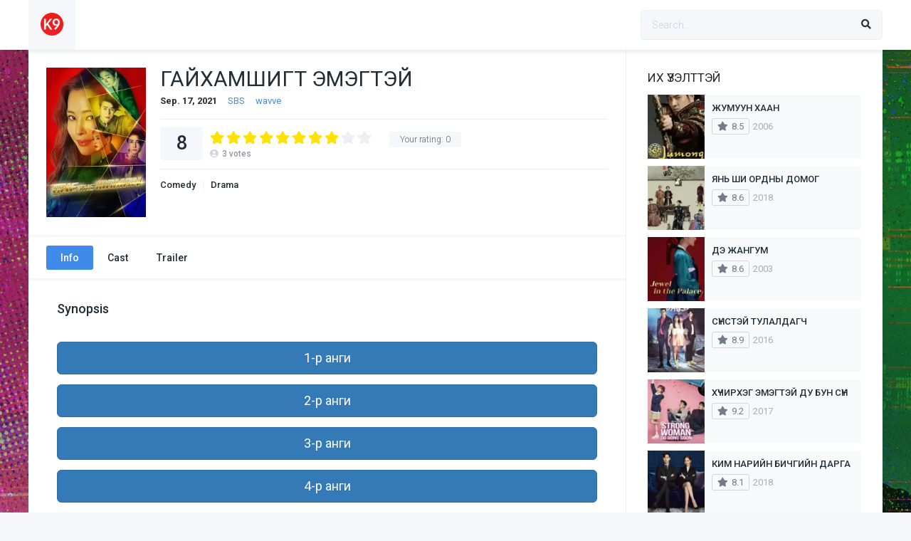

--- FILE ---
content_type: text/html; charset=UTF-8
request_url: https://kino99.club/tvshows/one-the-woman/
body_size: 15137
content:
<!DOCTYPE html><html lang="en-US"><head><meta charset="UTF-8" /><meta name="keywords" content="Kino99.com, kino99, Монгол кино, watch movie, online movie, Кино үзэх, кино шууд үзэх, шинэ кино, шууд үзэх, татах, kino99, ekinosan.info, ekinosan" /><link rel="stylesheet" href="https://maxcdn.bootstrapcdn.com/bootstrap/3.4.0/css/bootstrap.min.css"><script src="https://ajax.googleapis.com/ajax/libs/jquery/3.6.0/jquery.min.js"></script><script src="https://maxcdn.bootstrapcdn.com/bootstrap/3.4.0/js/bootstrap.min.js"></script><link rel='apple-touch-icon' href='http://kino99.club/wp-content/uploads/2020/09/faviconk9.png'/><meta name="apple-mobile-web-app-capable" content="yes"><meta name="apple-mobile-web-app-status-bar-style" content="black"><meta name="mobile-web-app-capable" content="yes"><meta name="viewport" content="width=device-width, initial-scale=1, shrink-to-fit=no"><meta name="theme-color" content="#ffffff"><link rel='shortcut icon' href='http://kino99.club/wp-content/uploads/2020/09/faviconk9.png' type='image/x-icon' /><meta property="fb:admins" content="theofficial.rexy"/><meta property="fb:app_id" content="405915887001822"/><meta property='og:image' content='https://image.tmdb.org/t/p/w780/rE5E08HjLlk8a45Yq6hljvBFxq1.jpg'/><meta property='og:image' content='https://image.tmdb.org/t/p/w780/5ZgCOp7DO8QSQtcr66FQo9EVBT6.jpg'/><title>ГАЙХАМШИГТ ЭМЭГТЭЙ &#8211; KINO99</title><meta name='robots' content='max-image-preview:large' /><link rel='dns-prefetch' href='//www.googletagmanager.com' /><link rel='dns-prefetch' href='//stats.wp.com' /><link rel='dns-prefetch' href='//fonts.googleapis.com' /><link rel='dns-prefetch' href='//pagead2.googlesyndication.com' /><link rel='preconnect' href='//c0.wp.com' /><link rel='preconnect' href='//i0.wp.com' /><link rel="alternate" type="application/rss+xml" title="KINO99 &raquo; Feed" href="https://kino99.club/feed/" /><link rel="alternate" type="application/rss+xml" title="KINO99 &raquo; Comments Feed" href="https://kino99.club/comments/feed/" /><link rel="alternate" type="application/rss+xml" title="KINO99 &raquo; ГАЙХАМШИГТ ЭМЭГТЭЙ Comments Feed" href="https://kino99.club/tvshows/one-the-woman/feed/" /><link rel="alternate" title="oEmbed (JSON)" type="application/json+oembed" href="https://kino99.club/wp-json/oembed/1.0/embed?url=https%3A%2F%2Fkino99.club%2Ftvshows%2Fone-the-woman%2F" /><link rel="alternate" title="oEmbed (XML)" type="text/xml+oembed" href="https://kino99.club/wp-json/oembed/1.0/embed?url=https%3A%2F%2Fkino99.club%2Ftvshows%2Fone-the-woman%2F&#038;format=xml" /><style id='wp-img-auto-sizes-contain-inline-css' type='text/css'>img:is([sizes=auto i],[sizes^="auto," i]){contain-intrinsic-size:3000px 1500px}/*# sourceURL=wp-img-auto-sizes-contain-inline-css */</style><style id='wp-block-library-inline-css' type='text/css'>:root{--wp-block-synced-color:#7a00df;--wp-block-synced-color--rgb:122,0,223;--wp-bound-block-color:var(--wp-block-synced-color);--wp-editor-canvas-background:#ddd;--wp-admin-theme-color:#007cba;--wp-admin-theme-color--rgb:0,124,186;--wp-admin-theme-color-darker-10:#006ba1;--wp-admin-theme-color-darker-10--rgb:0,107,160.5;--wp-admin-theme-color-darker-20:#005a87;--wp-admin-theme-color-darker-20--rgb:0,90,135;--wp-admin-border-width-focus:2px}@media (min-resolution:192dpi){:root{--wp-admin-border-width-focus:1.5px}}.wp-element-button{cursor:pointer}:root .has-very-light-gray-background-color{background-color:#eee}:root .has-very-dark-gray-background-color{background-color:#313131}:root .has-very-light-gray-color{color:#eee}:root .has-very-dark-gray-color{color:#313131}:root .has-vivid-green-cyan-to-vivid-cyan-blue-gradient-background{background:linear-gradient(135deg,#00d084,#0693e3)}:root .has-purple-crush-gradient-background{background:linear-gradient(135deg,#34e2e4,#4721fb 50%,#ab1dfe)}:root .has-hazy-dawn-gradient-background{background:linear-gradient(135deg,#faaca8,#dad0ec)}:root .has-subdued-olive-gradient-background{background:linear-gradient(135deg,#fafae1,#67a671)}:root .has-atomic-cream-gradient-background{background:linear-gradient(135deg,#fdd79a,#004a59)}:root .has-nightshade-gradient-background{background:linear-gradient(135deg,#330968,#31cdcf)}:root .has-midnight-gradient-background{background:linear-gradient(135deg,#020381,#2874fc)}:root{--wp--preset--font-size--normal:16px;--wp--preset--font-size--huge:42px}.has-regular-font-size{font-size:1em}.has-larger-font-size{font-size:2.625em}.has-normal-font-size{font-size:var(--wp--preset--font-size--normal)}.has-huge-font-size{font-size:var(--wp--preset--font-size--huge)}.has-text-align-center{text-align:center}.has-text-align-left{text-align:left}.has-text-align-right{text-align:right}.has-fit-text{white-space:nowrap!important}#end-resizable-editor-section{display:none}.aligncenter{clear:both}.items-justified-left{justify-content:flex-start}.items-justified-center{justify-content:center}.items-justified-right{justify-content:flex-end}.items-justified-space-between{justify-content:space-between}.screen-reader-text{border:0;clip-path:inset(50%);height:1px;margin:-1px;overflow:hidden;padding:0;position:absolute;width:1px;word-wrap:normal!important}.screen-reader-text:focus{background-color:#ddd;clip-path:none;color:#444;display:block;font-size:1em;height:auto;left:5px;line-height:normal;padding:15px 23px 14px;text-decoration:none;top:5px;width:auto;z-index:100000}html:where(.has-border-color){border-style:solid}html:where([style*=border-top-color]){border-top-style:solid}html:where([style*=border-right-color]){border-right-style:solid}html:where([style*=border-bottom-color]){border-bottom-style:solid}html:where([style*=border-left-color]){border-left-style:solid}html:where([style*=border-width]){border-style:solid}html:where([style*=border-top-width]){border-top-style:solid}html:where([style*=border-right-width]){border-right-style:solid}html:where([style*=border-bottom-width]){border-bottom-style:solid}html:where([style*=border-left-width]){border-left-style:solid}html:where(img[class*=wp-image-]){height:auto;max-width:100%}:where(figure){margin:0 0 1em}html:where(.is-position-sticky){--wp-admin--admin-bar--position-offset:var(--wp-admin--admin-bar--height,0px)}@media screen and (max-width:600px){html:where(.is-position-sticky){--wp-admin--admin-bar--position-offset:0px}}/*# sourceURL=wp-block-library-inline-css */</style><style id='global-styles-inline-css' type='text/css'>:root{--wp--preset--aspect-ratio--square:1;--wp--preset--aspect-ratio--4-3:4/3;--wp--preset--aspect-ratio--3-4:3/4;--wp--preset--aspect-ratio--3-2:3/2;--wp--preset--aspect-ratio--2-3:2/3;--wp--preset--aspect-ratio--16-9:16/9;--wp--preset--aspect-ratio--9-16:9/16;--wp--preset--color--black:#000000;--wp--preset--color--cyan-bluish-gray:#abb8c3;--wp--preset--color--white:#ffffff;--wp--preset--color--pale-pink:#f78da7;--wp--preset--color--vivid-red:#cf2e2e;--wp--preset--color--luminous-vivid-orange:#ff6900;--wp--preset--color--luminous-vivid-amber:#fcb900;--wp--preset--color--light-green-cyan:#7bdcb5;--wp--preset--color--vivid-green-cyan:#00d084;--wp--preset--color--pale-cyan-blue:#8ed1fc;--wp--preset--color--vivid-cyan-blue:#0693e3;--wp--preset--color--vivid-purple:#9b51e0;--wp--preset--gradient--vivid-cyan-blue-to-vivid-purple:linear-gradient(135deg,rgb(6,147,227) 0%,rgb(155,81,224) 100%);--wp--preset--gradient--light-green-cyan-to-vivid-green-cyan:linear-gradient(135deg,rgb(122,220,180) 0%,rgb(0,208,130) 100%);--wp--preset--gradient--luminous-vivid-amber-to-luminous-vivid-orange:linear-gradient(135deg,rgb(252,185,0) 0%,rgb(255,105,0) 100%);--wp--preset--gradient--luminous-vivid-orange-to-vivid-red:linear-gradient(135deg,rgb(255,105,0) 0%,rgb(207,46,46) 100%);--wp--preset--gradient--very-light-gray-to-cyan-bluish-gray:linear-gradient(135deg,rgb(238,238,238) 0%,rgb(169,184,195) 100%);--wp--preset--gradient--cool-to-warm-spectrum:linear-gradient(135deg,rgb(74,234,220) 0%,rgb(151,120,209) 20%,rgb(207,42,186) 40%,rgb(238,44,130) 60%,rgb(251,105,98) 80%,rgb(254,248,76) 100%);--wp--preset--gradient--blush-light-purple:linear-gradient(135deg,rgb(255,206,236) 0%,rgb(152,150,240) 100%);--wp--preset--gradient--blush-bordeaux:linear-gradient(135deg,rgb(254,205,165) 0%,rgb(254,45,45) 50%,rgb(107,0,62) 100%);--wp--preset--gradient--luminous-dusk:linear-gradient(135deg,rgb(255,203,112) 0%,rgb(199,81,192) 50%,rgb(65,88,208) 100%);--wp--preset--gradient--pale-ocean:linear-gradient(135deg,rgb(255,245,203) 0%,rgb(182,227,212) 50%,rgb(51,167,181) 100%);--wp--preset--gradient--electric-grass:linear-gradient(135deg,rgb(202,248,128) 0%,rgb(113,206,126) 100%);--wp--preset--gradient--midnight:linear-gradient(135deg,rgb(2,3,129) 0%,rgb(40,116,252) 100%);--wp--preset--font-size--small:13px;--wp--preset--font-size--medium:20px;--wp--preset--font-size--large:36px;--wp--preset--font-size--x-large:42px;--wp--preset--spacing--20:0.44rem;--wp--preset--spacing--30:0.67rem;--wp--preset--spacing--40:1rem;--wp--preset--spacing--50:1.5rem;--wp--preset--spacing--60:2.25rem;--wp--preset--spacing--70:3.38rem;--wp--preset--spacing--80:5.06rem;--wp--preset--shadow--natural:6px 6px 9px rgba(0,0,0,0.2);--wp--preset--shadow--deep:12px 12px 50px rgba(0,0,0,0.4);--wp--preset--shadow--sharp:6px 6px 0px rgba(0,0,0,0.2);--wp--preset--shadow--outlined:6px 6px 0px -3px rgb(255,255,255),6px 6px rgb(0,0,0);--wp--preset--shadow--crisp:6px 6px 0px rgb(0,0,0)}:where(.is-layout-flex){gap:0.5em}:where(.is-layout-grid){gap:0.5em}body .is-layout-flex{display:flex}.is-layout-flex{flex-wrap:wrap;align-items:center}.is-layout-flex >:is(*,div){margin:0}body .is-layout-grid{display:grid}.is-layout-grid >:is(*,div){margin:0}:where(.wp-block-columns.is-layout-flex){gap:2em}:where(.wp-block-columns.is-layout-grid){gap:2em}:where(.wp-block-post-template.is-layout-flex){gap:1.25em}:where(.wp-block-post-template.is-layout-grid){gap:1.25em}.has-black-color{color:var(--wp--preset--color--black) !important}.has-cyan-bluish-gray-color{color:var(--wp--preset--color--cyan-bluish-gray) !important}.has-white-color{color:var(--wp--preset--color--white) !important}.has-pale-pink-color{color:var(--wp--preset--color--pale-pink) !important}.has-vivid-red-color{color:var(--wp--preset--color--vivid-red) !important}.has-luminous-vivid-orange-color{color:var(--wp--preset--color--luminous-vivid-orange) !important}.has-luminous-vivid-amber-color{color:var(--wp--preset--color--luminous-vivid-amber) !important}.has-light-green-cyan-color{color:var(--wp--preset--color--light-green-cyan) !important}.has-vivid-green-cyan-color{color:var(--wp--preset--color--vivid-green-cyan) !important}.has-pale-cyan-blue-color{color:var(--wp--preset--color--pale-cyan-blue) !important}.has-vivid-cyan-blue-color{color:var(--wp--preset--color--vivid-cyan-blue) !important}.has-vivid-purple-color{color:var(--wp--preset--color--vivid-purple) !important}.has-black-background-color{background-color:var(--wp--preset--color--black) !important}.has-cyan-bluish-gray-background-color{background-color:var(--wp--preset--color--cyan-bluish-gray) !important}.has-white-background-color{background-color:var(--wp--preset--color--white) !important}.has-pale-pink-background-color{background-color:var(--wp--preset--color--pale-pink) !important}.has-vivid-red-background-color{background-color:var(--wp--preset--color--vivid-red) !important}.has-luminous-vivid-orange-background-color{background-color:var(--wp--preset--color--luminous-vivid-orange) !important}.has-luminous-vivid-amber-background-color{background-color:var(--wp--preset--color--luminous-vivid-amber) !important}.has-light-green-cyan-background-color{background-color:var(--wp--preset--color--light-green-cyan) !important}.has-vivid-green-cyan-background-color{background-color:var(--wp--preset--color--vivid-green-cyan) !important}.has-pale-cyan-blue-background-color{background-color:var(--wp--preset--color--pale-cyan-blue) !important}.has-vivid-cyan-blue-background-color{background-color:var(--wp--preset--color--vivid-cyan-blue) !important}.has-vivid-purple-background-color{background-color:var(--wp--preset--color--vivid-purple) !important}.has-black-border-color{border-color:var(--wp--preset--color--black) !important}.has-cyan-bluish-gray-border-color{border-color:var(--wp--preset--color--cyan-bluish-gray) !important}.has-white-border-color{border-color:var(--wp--preset--color--white) !important}.has-pale-pink-border-color{border-color:var(--wp--preset--color--pale-pink) !important}.has-vivid-red-border-color{border-color:var(--wp--preset--color--vivid-red) !important}.has-luminous-vivid-orange-border-color{border-color:var(--wp--preset--color--luminous-vivid-orange) !important}.has-luminous-vivid-amber-border-color{border-color:var(--wp--preset--color--luminous-vivid-amber) !important}.has-light-green-cyan-border-color{border-color:var(--wp--preset--color--light-green-cyan) !important}.has-vivid-green-cyan-border-color{border-color:var(--wp--preset--color--vivid-green-cyan) !important}.has-pale-cyan-blue-border-color{border-color:var(--wp--preset--color--pale-cyan-blue) !important}.has-vivid-cyan-blue-border-color{border-color:var(--wp--preset--color--vivid-cyan-blue) !important}.has-vivid-purple-border-color{border-color:var(--wp--preset--color--vivid-purple) !important}.has-vivid-cyan-blue-to-vivid-purple-gradient-background{background:var(--wp--preset--gradient--vivid-cyan-blue-to-vivid-purple) !important}.has-light-green-cyan-to-vivid-green-cyan-gradient-background{background:var(--wp--preset--gradient--light-green-cyan-to-vivid-green-cyan) !important}.has-luminous-vivid-amber-to-luminous-vivid-orange-gradient-background{background:var(--wp--preset--gradient--luminous-vivid-amber-to-luminous-vivid-orange) !important}.has-luminous-vivid-orange-to-vivid-red-gradient-background{background:var(--wp--preset--gradient--luminous-vivid-orange-to-vivid-red) !important}.has-very-light-gray-to-cyan-bluish-gray-gradient-background{background:var(--wp--preset--gradient--very-light-gray-to-cyan-bluish-gray) !important}.has-cool-to-warm-spectrum-gradient-background{background:var(--wp--preset--gradient--cool-to-warm-spectrum) !important}.has-blush-light-purple-gradient-background{background:var(--wp--preset--gradient--blush-light-purple) !important}.has-blush-bordeaux-gradient-background{background:var(--wp--preset--gradient--blush-bordeaux) !important}.has-luminous-dusk-gradient-background{background:var(--wp--preset--gradient--luminous-dusk) !important}.has-pale-ocean-gradient-background{background:var(--wp--preset--gradient--pale-ocean) !important}.has-electric-grass-gradient-background{background:var(--wp--preset--gradient--electric-grass) !important}.has-midnight-gradient-background{background:var(--wp--preset--gradient--midnight) !important}.has-small-font-size{font-size:var(--wp--preset--font-size--small) !important}.has-medium-font-size{font-size:var(--wp--preset--font-size--medium) !important}.has-large-font-size{font-size:var(--wp--preset--font-size--large) !important}.has-x-large-font-size{font-size:var(--wp--preset--font-size--x-large) !important}/*# sourceURL=global-styles-inline-css */</style><style id='classic-theme-styles-inline-css' type='text/css'>/*! This file is auto-generated */.wp-block-button__link{color:#fff;background-color:#32373c;border-radius:9999px;box-shadow:none;text-decoration:none;padding:calc(.667em + 2px) calc(1.333em + 2px);font-size:1.125em}.wp-block-file__button{background:#32373c;color:#fff;text-decoration:none}/*# sourceURL=/wp-includes/css/classic-themes.min.css */</style><link rel='stylesheet' id='fontawesome-pro-css' href='https://kino99.club/wp-content/themes/dooplay/assets/fontawesome/css/all.min.css?ver=5.15.1' type='text/css' media='all' /><link rel='stylesheet' id='owl-carousel-css' href='https://kino99.club/wp-content/themes/dooplay/assets/css/front.owl.min.css?ver=2.5.2' type='text/css' media='all' /><link rel='stylesheet' id='google-fonts-css' href='https://fonts.googleapis.com/css?family=Roboto%3A300%2C400%2C500%2C700&#038;ver=2.5.2' type='text/css' media='all' /><link rel='stylesheet' id='scrollbar-css' href='https://kino99.club/wp-content/themes/dooplay/assets/css/front.crollbar.min.css?ver=2.5.2' type='text/css' media='all' /><link rel='stylesheet' id='dooplay-css' href='https://kino99.club/wp-content/themes/dooplay/assets/css/front.style.min.css?ver=2.5.2' type='text/css' media='all' /><link rel='stylesheet' id='dooplay-color-scheme-css' href='https://kino99.club/wp-content/themes/dooplay/assets/css/colors.default.min.css?ver=2.5.2' type='text/css' media='all' /><link rel='stylesheet' id='dooplay-responsive-css' href='https://kino99.club/wp-content/themes/dooplay/assets/css/front.mobile.min.css?ver=2.5.2' type='text/css' media='all' /><link rel='stylesheet' id='blueimp-gallery-css' href='https://kino99.club/wp-content/themes/dooplay/assets/css/front.gallery.min.css?ver=2.5.2' type='text/css' media='all' /><script type="text/javascript" src="https://c0.wp.com/c/6.9/wp-includes/js/jquery/jquery.min.js" id="jquery-core-js"></script><script type="text/javascript" src="https://c0.wp.com/c/6.9/wp-includes/js/jquery/jquery-migrate.min.js" id="jquery-migrate-js"></script><script type="text/javascript" src="https://kino99.club/wp-content/themes/dooplay/assets/js/lib/lazyload.js?ver=2.5.2" id="lazyload-js"></script><script type="text/javascript" src="https://kino99.club/wp-content/themes/dooplay/assets/js/lib/pwsscrollbar.js?ver=2.5.2" id="scrollbar-js"></script><script type="text/javascript" src="https://kino99.club/wp-content/themes/dooplay/assets/js/lib/owlcarousel.js?ver=2.5.2" id="owl-carousel-js"></script><script type="text/javascript" src="https://kino99.club/wp-content/themes/dooplay/assets/js/lib/idtabs.js?ver=2.5.2" id="idTabs-js"></script><script type="text/javascript" src="https://kino99.club/wp-content/themes/dooplay/assets/js/lib/isrepeater.js?ver=2.5.2" id="dtRepeat-js"></script><script type="text/javascript" id="dt_main_ajax-js-extra">/* <![CDATA[ */var dtAjax = {"url":"/wp-admin/admin-ajax.php","player_api":"https://kino99.club/wp-json/dooplayer/v2/","play_ajaxmd":"1","play_method":"admin_ajax","googlercptc":null,"classitem":"5","loading":"Loading..","afavorites":"Add to favorites","rfavorites":"Remove of favorites","views":"Views","remove":"Remove","isawit":"I saw it","send":"Data send..","updating":"Updating data..","error":"Error","pending":"Pending review","ltipe":"Download","sending":"Sending data","enabled":"Enable","disabled":"Disable","trash":"Delete","lshared":"Links Shared","ladmin":"Manage pending links","sendingrep":"Please wait, sending data..","ready":"Ready","deletelin":"Do you really want to delete this link?"};//# sourceURL=dt_main_ajax-js-extra
/* ]]> */</script><script type="text/javascript" src="https://kino99.club/wp-content/themes/dooplay/assets/js/front.ajax.min.js?ver=2.5.2" id="dt_main_ajax-js"></script><script type="text/javascript" src="https://kino99.club/wp-content/themes/dooplay/assets/js/lib/blueimp.js?ver=2.5.2" id="blueimp-gallery-js"></script><script type="text/javascript" src="https://kino99.club/wp-content/themes/dooplay/assets/js/lib/starstruck.raty.js?ver=2.5.2" id="jquery-raty-js"></script><script type="text/javascript" id="starstruck-js-js-extra">/* <![CDATA[ */var ss_l18n = {"enable_movies":"1","enable_tvshows":"1","enable_seasons":"1","enable_episodes":"1","require_login":"","nonce":"687844789b","url":"/wp-admin/admin-ajax.php"};//# sourceURL=starstruck-js-js-extra
/* ]]> */</script><script type="text/javascript" src="https://kino99.club/wp-content/themes/dooplay/assets/js/lib/starstruck.js?ver=2.5.2" id="starstruck-js-js"></script><!-- Google tag (gtag.js) snippet added by Site Kit --><!-- Google Analytics snippet added by Site Kit --><script type="text/javascript" src="https://www.googletagmanager.com/gtag/js?id=G-FR1T0WGQ4F" id="google_gtagjs-js" async></script><script type="text/javascript" id="google_gtagjs-js-after">/* <![CDATA[ */window.dataLayer = window.dataLayer || [];function gtag(){dataLayer.push(arguments);}gtag("set","linker",{"domains":["kino99.club"]});gtag("js", new Date());gtag("set", "developer_id.dZTNiMT", true);gtag("config", "G-FR1T0WGQ4F");//# sourceURL=google_gtagjs-js-after
/* ]]> */</script><link rel="https://api.w.org/" href="https://kino99.club/wp-json/" /><link rel="alternate" title="JSON" type="application/json" href="https://kino99.club/wp-json/wp/v2/tvshows/950" /><link rel="EditURI" type="application/rsd+xml" title="RSD" href="https://kino99.club/xmlrpc.php?rsd" /><meta name="generator" content="WordPress 6.9" /><link rel="canonical" href="https://kino99.club/tvshows/one-the-woman/" /><link rel='shortlink' href='https://kino99.club/?p=950' /><meta name="generator" content="Site Kit by Google 1.171.0" /><style>img#wpstats{display:none}</style><div id="fb-root"></div><script type="text/javascript">(function(d, s, id) {var js, fjs = d.getElementsByTagName(s)[0];if (d.getElementById(id)) return;js = d.createElement(s); js.id = id;js.src = "https://connect.facebook.net/en_US/sdk.js#xfbml=1&version=v2.6&appId=405915887001822";fjs.parentNode.insertBefore(js, fjs);}(document, 'script', 'facebook-jssdk'));</script><script type="text/javascript">jQuery(document).ready(function(a){"false"==dtGonza.mobile&&a(window).load(function(){a(".scrolling").mCustomScrollbar({theme:"minimal-dark",scrollInertia:200,scrollButtons:{enable:!0},callbacks:{onTotalScrollOffset:100,alwaysTriggerOffsets:!1}})})});</script><style type='text/css'>body{font-family:"Roboto",sans-serif}body{background-color:#F5F7FA}header.main .hbox,#contenedor,footer.main .fbox{max-width:1200px}a,.home-blog-post .entry-date .date,.top-imdb-item:hover>.title a,.module .content .items .item .data h3 a:hover,.head-main-nav ul.main-header li:hover>a,.login_box .box a.register{color:#408BEA}.nav_items_module a.btn:hover,.pagination span.current,.w_item_b a:hover>.data .wextra b:before,.comment-respond h3:before,footer.main .fbox .fmenu ul li a:hover{color:#408BEA}header.main .hbox .search form button[type=submit]:hover,.loading,#seasons .se-c .se-a ul.episodios li .episodiotitle a:hover,.sgeneros a:hover,.page_user nav.user ul li a:hover{color:#408BEA}footer.main .fbox .fmenu ul li.current-menu-item a,.posts .meta .autor i,.pag_episodes .item a:hover,a.link_a:hover,ul.smenu li a:hover{color:#408BEA}header.responsive .nav a.active:before,header.responsive .search a.active:before,.dtuser a.clicklogin:hover,.menuresp .menu ul.resp li a:hover,.menuresp .menu ul.resp li ul.sub-menu li a:hover{color:#408BEA}.sl-wrapper a:before,table.account_links tbody td a:hover,.dt_mainmeta nav.genres ul li a:hover{color:#408BEA}.dt_mainmeta nav.genres ul li.current-cat a:before,.dooplay_player .options ul li:hover span.title{color:#408BEA}.head-main-nav ul.main-header li ul.sub-menu li a:hover,form.form-resp-ab button[type=submit]:hover>span,.sidebar aside.widget ul li a:hover{color:#408BEA}header.top_imdb h1.top-imdb-h1 span,article.post .information .meta span.autor,.w_item_c a:hover>.rating i,span.comment-author-link,.pagination a:hover{color:#408BEA}.letter_home ul.glossary li a:hover,.letter_home ul.glossary li a.active,.user_control a.in-list{color:#408BEA}.headitems a#dooplay_signout:hover,.login_box .box a#c_loginbox:hover{color:#408BEA}.report_modal .box .form form fieldset label:hover > span.title{color:#408BEA}.linktabs ul li a.selected,ul.smenu li a.selected,a.liked,.module .content header span a.see-all,.page_user nav.user ul li a.selected,.dt_mainmeta nav.releases ul li a:hover{background:#408BEA}a.see_all,p.form-submit input[type=submit]:hover,.report-video-form fieldset input[type=submit],a.mtoc,.contact .wrapper fieldset input[type=submit],span.item_type,a.main{background:#408BEA}.post-comments .comment-reply-link:hover,#seasons .se-c .se-q span.se-o,#edit_link .box .form_edit .cerrar a:hover{background:#408BEA}.user_edit_control ul li a.selected,form.update_profile fieldset input[type=submit],.page_user .content .paged a.load_more:hover,#edit_link .box .form_edit fieldset input[type="submit"]{background:#408BEA}.login_box .box input[type="submit"],.form_post_lik .control .left a.add_row:hover,.form_post_lik .table table tbody tr td a.remove_row:hover,.form_post_lik .control .right input[type="submit"]{background:#408BEA}#dt_contenedor{background-color:#F5F7FA}.plyr input[type=range]::-ms-fill-lower{background:#408BEA}.menuresp .menu .user a.ctgs,.menuresp .menu .user .logout a:hover{background:#408BEA}.plyr input[type=range]:active::-webkit-slider-thumb{background:#408BEA}.plyr input[type=range]:active::-moz-range-thumb{background:#408BEA}.plyr input[type=range]:active::-ms-thumb{background:#408BEA}.tagcloud a:hover,ul.abc li a:hover,ul.abc li a.select,{background:#408BEA}.featu{background:#00be08}.report_modal .box .form form fieldset input[type=submit]{background-color:#408BEA}.contact .wrapper fieldset input[type=text]:focus,.contact .wrapper fieldset textarea:focus,header.main .hbox .dt_user ul li ul li:hover > a,.login_box .box a.register{border-color:#408BEA}.module .content header h1{border-color:#408BEA}.module .content header h2{border-color:#408BEA}a.see_all{border-color:#408BEA}.top-imdb-list h3{border-color:#408BEA}.user_edit_control ul li a.selected:before{border-top-color:#408BEA}.dt_social_single{display:none}</style><!-- Google AdSense meta tags added by Site Kit --><meta name="google-adsense-platform-account" content="ca-host-pub-2644536267352236"><meta name="google-adsense-platform-domain" content="sitekit.withgoogle.com"><!-- End Google AdSense meta tags added by Site Kit --><style type="text/css">.recentcomments a{display:inline !important;padding:0 !important;margin:0 !important}</style><!-- Google AdSense snippet added by Site Kit --><script type="text/javascript" async="async" src="https://pagead2.googlesyndication.com/pagead/js/adsbygoogle.js?client=ca-pub-5619699266618958&amp;host=ca-host-pub-2644536267352236" crossorigin="anonymous"></script><!-- End Google AdSense snippet added by Site Kit --><link rel="icon" href="https://i0.wp.com/kino99.club/wp-content/uploads/2020/09/cropped-faviconk9.png?fit=32%2C32&#038;ssl=1" sizes="32x32" /><link rel="icon" href="https://i0.wp.com/kino99.club/wp-content/uploads/2020/09/cropped-faviconk9.png?fit=192%2C192&#038;ssl=1" sizes="192x192" /><link rel="apple-touch-icon" href="https://i0.wp.com/kino99.club/wp-content/uploads/2020/09/cropped-faviconk9.png?fit=180%2C180&#038;ssl=1" /><meta name="msapplication-TileImage" content="https://i0.wp.com/kino99.club/wp-content/uploads/2020/09/cropped-faviconk9.png?fit=270%2C270&#038;ssl=1" /><meta name="a.validate.02" content="XctDE28lt_iizzxB7IhdQXFadpterfRaQfBD" /></head><body class="wp-singular tvshows-template-default single single-tvshows postid-950 wp-theme-dooplay"><div id="dt_contenedor"><header id="header" class="main"><div class="hbox"><div class="logo"><a href="https://kino99.club"><img src='http://kino99.club/wp-content/uploads/2020/09/cropped-faviconk9.png' alt='KINO99'/></a></div><div class="head-main-nav"></div><div class="headitems "><div id="advc-menu" class="search"><form method="get" id="searchform" action="https://kino99.club"><input type="text" placeholder="Search..." name="s" id="s" value="" autocomplete="off"><button class="search-button" type="submit"><span class="fas fa-search"></span></button></form></div><!-- end search --><!-- end dt_user --></div><div class="live-search ltr"></div></div><!-- Bidvertiser2074737 --></header><div class="fixheadresp"><header class="responsive"><div class="nav"><a class="aresp nav-resp"></a></div><div class="search"><a class="aresp search-resp"></a></div><div class="logo"> <a href="https://kino99.club/"><img src='http://kino99.club/wp-content/uploads/2020/09/cropped-faviconk9.png' alt='KINO99'/></a> </div></header><div class="search_responsive"><form method="get" id="form-search-resp" class="form-resp-ab" action="https://kino99.club"><input type="text" placeholder="Search..." name="s" id="ms" value="" autocomplete="off"><button type="submit" class="search-button"><span class="fas fa-search"></span></button></form><div class="live-search"></div></div><div id="arch-menu" class="menuresp"><div class="menu"></div></div></div><div id="contenedor"><div class="login_box"> <div class="box"> <a id="c_loginbox"><i class="fas fa-times"></i></a> <h3>Login to your account</h3> <form method="post" id="dooplay_login_user"> <fieldset class="user"><input type="text" name="log" placeholder="Username"></fieldset> <fieldset class="password"><input type="password" name="pwd" placeholder="Password"></fieldset> <label><input name="rmb" type="checkbox" id="rememberme" value="forever" checked> Remember Me</label> <fieldset class="submit"><input id="dooplay_login_btn" data-btntext="Log in" type="submit" value="Log in"></fieldset> <a class="register" href="https://kino99.club/account/?action=sign-in">Register a new account</a> <label><a class="pteks" href="https://kino99.club/wp-login.php?action=lostpassword">Lost your password?</a></label> <input type="hidden" name="red" value="https://kino99.club/tvshows/one-the-woman/"> <input type="hidden" name="action" value="dooplay_login"> </form> </div></div> <style> #dt_contenedor{background-image:url(https://image.tmdb.org/t/p/original/rE5E08HjLlk8a45Yq6hljvBFxq1.jpg);background-repeat:no-repeat;background-attachment:fixed;background-size:cover;background-position:50% 0%}</style><!-- Start Single POST --><div id="single" class="dtsingle" itemscope itemtype="http://schema.org/TVSeries"> <!-- Start Post --> <div class="content right"> <!-- Views Counter --> <!-- Head Show Info --> <div class="sheader"> <div class="poster"> <img itemprop="image" src="https://i0.wp.com/kino99.club/wp-content/uploads/2022/09/gnyBDlgdHucHa14sZl0MS8fZRUO.jpg?fit=200%2C300&#038;ssl=1" alt="ГАЙХАМШИГТ ЭМЭГТЭЙ"> </div> <div class="data"> <h1>ГАЙХАМШИГТ ЭМЭГТЭЙ</h1> <div class="extra"> <span class="date" itemprop="dateCreated">Sep. 17, 2021</span> <span><a href="https://kino99.club/network/sbs/" rel="tag">SBS</a><a href="https://kino99.club/network/wavve/" rel="tag">wavve</a></span> </div> <div class="starstruck-ptype" style=""><div><meta itemprop="name" content="ГАЙХАМШИГТ ЭМЭГТЭЙ"><div itemscope class="starstruck-wrap" itemprop="aggregateRating" itemtype="http://schema.org/AggregateRating"><meta itemprop="bestRating" content="10"/><meta itemprop="worstRating" content="1"/><div class="dt_rating_data"><div class="starstruck starstruck-main " data-id="950" data-rating="8" data-type="post"></div><section class="nope starstruck-rating-wrap">Your rating: <span class="rating-yours">0</span></section><div class="starstruck-rating"><span class="dt_rating_vgs" itemprop="ratingValue">8</span><i class="fas fa-user-circle"></i> <span class="rating-count" itemprop="ratingCount">3</span> <span class="rating-text">votes</span></div></div></div></div></div> <div class="sgeneros"> <a href="https://kino99.club/genre/comedy/" rel="tag">Comedy</a><a href="https://kino99.club/genre/drama/" rel="tag">Drama</a> </div> </div> </div> <!-- Show Tab single --> <div class="single_tabs"> <ul id="section" class="smenu idTabs"> <li><a href="#info">Info</a></li> <li><a href="#cast">Cast</a></li> <li><a href="#trailer">Trailer</a></li> </ul> </div> <!-- Single Post Ad --> <!-- Seasons and Episodes List --> <!-- Show Cast --> <div id="cast" class="sbox fixidtab"> <h2>Creator</h2> <div class="persons"> <div class="person"><div class="img"><a href="https://kino99.club/creator/kim-yoon/"><img alt="Kim Yoon" src="https://kino99.club/wp-content/themes/dooplay/assets/img/no/cast.png" /></a></div><div class="data"><div class="name"><a href="https://kino99.club/creator/kim-yoon/">Kim Yoon</a></div><div class="caracter">Creator</div></div></div> </div> <h2>Cast</h2> <div class="persons"> <div class="person" itemprop="actor" itemscope itemtype="http://schema.org/Person"><meta itemprop="name" content="Lee Ha-nee"><div class="img"><a href="https://kino99.club/cast/lee-ha-nee/"><img alt="Lee Ha-nee isCho Yeon-joo / Kang Mi-na" src="https://image.tmdb.org/t/p/w92/yayAwtzM4ucEzakcVL0MGchesoc.jpg"/></a></div><div class="data"><div class="name"><a itemprop="url" href="https://kino99.club/cast/lee-ha-nee/">Lee Ha-nee</a></div><div class="caracter">Cho Yeon-joo / Kang Mi-na</div></div></div><div class="person" itemprop="actor" itemscope itemtype="http://schema.org/Person"><meta itemprop="name" content="Lee Sang-yoon"><div class="img"><a href="https://kino99.club/cast/lee-sang-yoon/"><img alt="Lee Sang-yoon isHan Seung-wook" src="https://image.tmdb.org/t/p/w92/kxLb9xvL94Q4Z6ELYU8OLjVzZCZ.jpg"/></a></div><div class="data"><div class="name"><a itemprop="url" href="https://kino99.club/cast/lee-sang-yoon/">Lee Sang-yoon</a></div><div class="caracter">Han Seung-wook</div></div></div><div class="person" itemprop="actor" itemscope itemtype="http://schema.org/Person"><meta itemprop="name" content="Lee Won-keun"><div class="img"><a href="https://kino99.club/cast/lee-won-keun/"><img alt="Lee Won-keun isAhn Yoo-jun" src="https://image.tmdb.org/t/p/w92/3l5I1QOw5TPUAikiFmZv0gDTFMK.jpg"/></a></div><div class="data"><div class="name"><a itemprop="url" href="https://kino99.club/cast/lee-won-keun/">Lee Won-keun</a></div><div class="caracter">Ahn Yoo-jun</div></div></div><div class="person" itemprop="actor" itemscope itemtype="http://schema.org/Person"><meta itemprop="name" content="Jin Seo-yeon"><div class="img"><a href="https://kino99.club/cast/jin-seo-yeon/"><img alt="Jin Seo-yeon isHan Seong-hye" src="https://image.tmdb.org/t/p/w92/jPIBQmLiJtsfSnubZtikJep0fcM.jpg"/></a></div><div class="data"><div class="name"><a itemprop="url" href="https://kino99.club/cast/jin-seo-yeon/">Jin Seo-yeon</a></div><div class="caracter">Han Seong-hye</div></div></div><div class="person" itemprop="actor" itemscope itemtype="http://schema.org/Person"><meta itemprop="name" content="Kim Chang-wan"><div class="img"><a href="https://kino99.club/cast/kim-chang-wan/"><img alt="Kim Chang-wan isNo Hak-tae" src="https://image.tmdb.org/t/p/w92/3eAE5sDQEM4gUN7AMUEkjHduDAe.jpg"/></a></div><div class="data"><div class="name"><a itemprop="url" href="https://kino99.club/cast/kim-chang-wan/">Kim Chang-wan</a></div><div class="caracter">No Hak-tae</div></div></div><div class="person" itemprop="actor" itemscope itemtype="http://schema.org/Person"><meta itemprop="name" content="Kim Won-hae"><div class="img"><a href="https://kino99.club/cast/kim-won-hae/"><img alt="Kim Won-hae isRyu Seung-deok" src="https://image.tmdb.org/t/p/w92/nWZGktRe2Ele7fLxZt8e492oRir.jpg"/></a></div><div class="data"><div class="name"><a itemprop="url" href="https://kino99.club/cast/kim-won-hae/">Kim Won-hae</a></div><div class="caracter">Ryu Seung-deok</div></div></div><div class="person" itemprop="actor" itemscope itemtype="http://schema.org/Person"><meta itemprop="name" content="Jeon Kuk-hwan"><div class="img"><a href="https://kino99.club/cast/jeon-kuk-hwan/"><img alt="Jeon Kuk-hwan isHan Young-sik" src="https://image.tmdb.org/t/p/w92/buZqD31REGoeg8wTRRyPVGidsfl.jpg"/></a></div><div class="data"><div class="name"><a itemprop="url" href="https://kino99.club/cast/jeon-kuk-hwan/">Jeon Kuk-hwan</a></div><div class="caracter">Han Young-sik</div></div></div><div class="person" itemprop="actor" itemscope itemtype="http://schema.org/Person"><meta itemprop="name" content="Na Young-hee"><div class="img"><a href="https://kino99.club/cast/na-young-hee/"><img alt="Na Young-hee isSeo Myung-won" src="https://image.tmdb.org/t/p/w92/ywa8w8Uy1QYkN4OSaF2Z18rTJ2V.jpg"/></a></div><div class="data"><div class="name"><a itemprop="url" href="https://kino99.club/cast/na-young-hee/">Na Young-hee</a></div><div class="caracter">Seo Myung-won</div></div></div><div class="person" itemprop="actor" itemscope itemtype="http://schema.org/Person"><meta itemprop="name" content="Song Won-seok"><div class="img"><a href="https://kino99.club/cast/song-won-seok/"><img alt="Song Won-seok isHan Sung-woon" src="https://image.tmdb.org/t/p/w92/cNj0aYJXm937PVH5mn0B0rOrXbv.jpg"/></a></div><div class="data"><div class="name"><a itemprop="url" href="https://kino99.club/cast/song-won-seok/">Song Won-seok</a></div><div class="caracter">Han Sung-woon</div></div></div><div class="person" itemprop="actor" itemscope itemtype="http://schema.org/Person"><meta itemprop="name" content="Jo Dal-hwan"><div class="img"><a href="https://kino99.club/cast/jo-dal-hwan/"><img alt="Jo Dal-hwan isChoi Dae-chi" src="https://image.tmdb.org/t/p/w92/jpEPPXmVC3EDMqrDQDYyXEMYlah.jpg"/></a></div><div class="data"><div class="name"><a itemprop="url" href="https://kino99.club/cast/jo-dal-hwan/">Jo Dal-hwan</a></div><div class="caracter">Choi Dae-chi</div></div></div> </div> </div> <!-- Show Trailer --> <div id="trailer" class="sbox fixidtab"> <h2>Video trailer</h2> <div class="videobox"> <div class="embed"> <iframe class="rptss" src="https://www.youtube.com/embed/Nct4RyMfWl8?autoplay=0&autohide=1" frameborder="0" allow="autoplay; encrypted-media" allowfullscreen></iframe> </div> </div> </div> <!-- Show Information --> <div id="info" class="sbox fixidtab"> <h2>Synopsis</h2> <div class="wp-content"> <a id="botLink" style="display:none;" href="https://t.me/k9combot" class="btn btn-primary btn-lg btn-block">Гацалтгүй рекламгүй үзэх бол энд дар</a><br/> <form action="https://hadmal.com/tvshows/little-women/#info" method="post"><input type="text" name="key" value="1k1b7a5e+1WNuSwt/GdiOJWum7Oc+Q8/B/pnpu3lZ1w=" style="display:none;"><input class="btn btn-primary btn-lg btn-block" type="submit" value="1-р анги"></form><br/><form action="https://hadmal.com/tvshows/little-women/#info" method="post"><input type="text" name="key" value="1k1b7a5e+1WNuSwt/GdiOCn8kzazBfPR3IMaOkE3Yck=" style="display:none;"><input class="btn btn-primary btn-lg btn-block" type="submit" value="2-р анги"></form><br/><form action="https://hadmal.com/tvshows/little-women/#info" method="post"><input type="text" name="key" value="1k1b7a5e+1WNuSwt/GdiOMb9Iegh+blALb0l/PmorlU=" style="display:none;"><input class="btn btn-primary btn-lg btn-block" type="submit" value="3-р анги"></form><br/><form action="https://hadmal.com/tvshows/little-women/#info" method="post"><input type="text" name="key" value="1k1b7a5e+1WNuSwt/GdiOC/PL1plvKRx4m4SBWj/pv8=" style="display:none;"><input class="btn btn-primary btn-lg btn-block" type="submit" value="4-р анги"></form><br/><form action="https://hadmal.com/tvshows/little-women/#info" method="post"><input type="text" name="key" value="1k1b7a5e+1WNuSwt/GdiOJnSLTSZX6Wh1wAutVql1PE=" style="display:none;"><input class="btn btn-primary btn-lg btn-block" type="submit" value="5-р анги"></form><br/><form action="https://hadmal.com/tvshows/little-women/#info" method="post"><input type="text" name="key" value="1k1b7a5e+1WNuSwt/GdiOFkA/oEQeC1yTO8wYNGJj4E=" style="display:none;"><input class="btn btn-primary btn-lg btn-block" type="submit" value="6-р анги"></form><br/><form action="https://hadmal.com/tvshows/little-women/#info" method="post"><input type="text" name="key" value="1k1b7a5e+1WNuSwt/GdiOLTjFcoFV/MlE29BexibrzY=" style="display:none;"><input class="btn btn-primary btn-lg btn-block" type="submit" value="7-р анги"></form><br/><form action="https://hadmal.com/tvshows/little-women/#info" method="post"><input type="text" name="key" value="1k1b7a5e+1WNuSwt/GdiOLe8dXsXxNo8GFB9AuonnSk=" style="display:none;"><input class="btn btn-primary btn-lg btn-block" type="submit" value="8-р анги"></form><br/><form action="https://hadmal.com/tvshows/little-women/#info" method="post"><input type="text" name="key" value="1k1b7a5e+1WNuSwt/GdiOL3flQKtcm93DOAAEQWWFJs=" style="display:none;"><input class="btn btn-primary btn-lg btn-block" type="submit" value="9-р анги"></form><br/><form action="https://hadmal.com/tvshows/little-women/#info" method="post"><input type="text" name="key" value="1k1b7a5e+1WNuSwt/GdiOJg/pcXimZa0owcLZE4WBhY=" style="display:none;"><input class="btn btn-primary btn-lg btn-block" type="submit" value="10-р анги"></form><br/><form action="https://hadmal.com/tvshows/little-women/#info" method="post"><input type="text" name="key" value="1k1b7a5e+1WNuSwt/GdiOGVjZSSCss0UAkL1kR/AHBo=" style="display:none;"><input class="btn btn-primary btn-lg btn-block" type="submit" value="11-р анги"></form><br/><form action="https://hadmal.com/tvshows/little-women/#info" method="post"><input type="text" name="key" value="1k1b7a5e+1WNuSwt/GdiOImR93pU+usAxVUMhBFxAv0=" style="display:none;"><input class="btn btn-primary btn-lg btn-block" type="submit" value="12-р анги"></form><br/><form action="https://hadmal.com/tvshows/little-women/#info" method="post"><input type="text" name="key" value="1k1b7a5e+1WNuSwt/GdiOBA4NJpktE/neS74OvSi6Lg=" style="display:none;"><input class="btn btn-primary btn-lg btn-block" type="submit" value="13-р анги"></form><br/><form action="https://hadmal.com/tvshows/little-women/#info" method="post"><input type="text" name="key" value="1k1b7a5e+1WNuSwt/GdiOLh9S26XTVHX/UwJH76/bQ0=" style="display:none;"><input class="btn btn-primary btn-lg btn-block" type="submit" value="14-р анги"></form><br/><form action="https://hadmal.com/tvshows/little-women/#info" method="post"><input type="text" name="key" value="1k1b7a5e+1WNuSwt/GdiOCrR7GzxCVwUxSGt50J/0es=" style="display:none;"><input class="btn btn-primary btn-lg btn-block" type="submit" value="15-р анги"></form><br/><form action="https://hadmal.com/tvshows/little-women/#info" method="post"><input type="text" name="key" value="1k1b7a5e+1WNuSwt/GdiOCGiOgXnGz6Ab48tfn/zrmU=" style="display:none;"><input class="btn btn-primary btn-lg btn-block" type="submit" value="16-р анги"></form><br/> <div id='dt_galery' class='galeria'><div class='g-item'><a href='https://image.tmdb.org/t/p/original/rE5E08HjLlk8a45Yq6hljvBFxq1.jpg' title='ГАЙХАМШИГТ ЭМЭГТЭЙ'><img src='https://image.tmdb.org/t/p/w300/rE5E08HjLlk8a45Yq6hljvBFxq1.jpg' alt='ГАЙХАМШИГТ ЭМЭГТЭЙ'></a></div><div class='g-item'><a href='https://image.tmdb.org/t/p/original/5ZgCOp7DO8QSQtcr66FQo9EVBT6.jpg' title='ГАЙХАМШИГТ ЭМЭГТЭЙ'><img src='https://image.tmdb.org/t/p/w300/5ZgCOp7DO8QSQtcr66FQo9EVBT6.jpg' alt='ГАЙХАМШИГТ ЭМЭГТЭЙ'></a></div></div> </div> </div> <!-- Show Social Links --> <div class='sbox'><div class='dt_social_single'><span>Shared<b id='social_count'>0</b></span><a data-id='950' rel='nofollow' href='javascript: void(0);' onclick='window.open("https://facebook.com/sharer.php?u=https://kino99.club/tvshows/one-the-woman/","facebook","toolbar=0, status=0, width=650, height=450")' class='facebook dt_social'><i class='fab fa-facebook-f'></i> <b>Facebook</b></a><a data-id='950' rel='nofollow' href='javascript: void(0);' onclick='window.open("https://twitter.com/intent/tweet?text=ГАЙХАМШИГТ ЭМЭГТЭЙ&url=https://kino99.club/tvshows/one-the-woman/","twitter","toolbar=0, status=0, width=650, height=450")' data-rurl='https://kino99.club/tvshows/one-the-woman/' class='twitter dt_social'><i class='fab fa-twitter'></i> <b>Twitter</b></a><a data-id='950' rel='nofollow' href='javascript: void(0);' onclick='window.open("https://pinterest.com/pin/create/button/?url=https://kino99.club/tvshows/one-the-woman/&media=https://image.tmdb.org/t/p/w500/rE5E08HjLlk8a45Yq6hljvBFxq1.jpg&description=ГАЙХАМШИГТ ЭМЭГТЭЙ","pinterest","toolbar=0, status=0, width=650, height=450")' class='pinterest dt_social'><i class='fab fa-pinterest-p'></i></a><a data-id='950' rel='nofollow' href='whatsapp://send?text=ГАЙХАМШИГТ ЭМЭГТЭЙ%20-%20https://kino99.club/tvshows/one-the-woman/' class='whatsapp dt_social'><i class='fab fa-whatsapp'></i></a></div></div> <!-- Show Related content --> <div class="sbox srelacionados"><h2>Similar titles</h2><div id="single_relacionados"><article><a href="https://kino99.club/tvshows/warm-and-cozy/"><img data-src="https://i0.wp.com/kino99.club/wp-content/uploads/2020/03/2S3UaUP93ofMCmA7IlRsHFWjQaF.jpg?resize=185%2C278&#038;ssl=1" loading="lazy" class="lazyload" alt="ЖЭЖҮГИЙН ДУРЛАЛ" /></a></article><article><a href="https://kino99.club/tvshows/crime-puzzle/"><img data-src="https://i0.wp.com/kino99.club/wp-content/uploads/2022/10/rfJ6HuBdVEb8KLEVOiTw479LlDv.jpg?resize=185%2C278&#038;ssl=1" loading="lazy" class="lazyload" alt="ОНЬСОН ГЭМТ ХЭРЭГ " /></a></article><article><a href="https://kino99.club/tvshows/friends-5/"><img data-src="https://i0.wp.com/kino99.club/wp-content/uploads/2023/05/f496cm9enuEsZkSPzCwnTESEK5s.jpg?resize=185%2C278&#038;ssl=1" loading="lazy" class="lazyload" alt="НАЙЗУУД 5" /></a></article><article><a href="https://kino99.club/tvshows/%d0%ba%d0%b0%d0%bd%d1%87%d0%b8%d0%b3%d0%b8%d0%b9%d0%bd-%d1%85%d0%b0%d0%b9%d1%80%d1%8b%d0%bd-%d1%82%d2%af%d2%af%d1%85/"><img data-src="https://i0.wp.com/kino99.club/wp-content/uploads/2020/03/dCOWi2mioPOaTVxRRx2PgRns5bN-1.jpg?resize=185%2C278&#038;ssl=1" loading="lazy" class="lazyload" alt="КАНЧИГИЙН ХАЙРЫН ТҮҮХ" /></a></article><article><a href="https://kino99.club/tvshows/%d0%bc%d0%b8%d0%bd%d0%b8%d0%b9-%d0%b3%d1%8d%d1%80-%d0%b1%d2%af%d0%bb%d0%b4-%d1%82%d0%be%d1%85%d0%b8%d0%be%d0%bb%d0%b4%d1%81%d0%be%d0%bd-%d1%8f%d0%b2%d0%b4%d0%b0%d0%bb/"><img data-src="https://i0.wp.com/kino99.club/wp-content/uploads/2019/08/kBL8h8BZ7tf0CF6O5YeGV990uWA-1-1-1.jpg?resize=185%2C278&#038;ssl=1" loading="lazy" class="lazyload" alt="МИНИЙ ГЭР БҮЛД ТОХИОЛДСОН ЯВДАЛ" /></a></article><article><a href="https://kino99.club/tvshows/%d1%82%d3%a9%d0%b3%d1%81-%d0%b1%d1%8d%d1%80/"><img data-src="https://i0.wp.com/kino99.club/wp-content/uploads/2020/02/9lwkskgSUhzp7EOEjGD2OQ6r9ex-1.jpg?resize=185%2C278&#038;ssl=1" loading="lazy" class="lazyload" alt="ТӨГС БЭР" /></a></article><article><a href="https://kino99.club/tvshows/%d1%85%d1%8d-%d1%87%d0%b8/"><img data-src="https://i0.wp.com/kino99.club/wp-content/uploads/2020/02/1LvhwPDL4atqt3SuLDi1kfDtjdG-1.jpg?resize=185%2C278&#038;ssl=1" loading="lazy" class="lazyload" alt="ХЭ ЧИ" /></a></article><article><a href="https://kino99.club/tvshows/the-law-cafe/"><img data-src="https://i0.wp.com/kino99.club/wp-content/uploads/2023/03/vN0rKik0oCSfFmMFoH7qicPhcHj.jpg?resize=185%2C278&#038;ssl=1" loading="lazy" class="lazyload" alt="<strong>ХУУЛИЙН КАФЕ </strong>" /></a></article><article><a href="https://kino99.club/tvshows/wangs-family/"><img data-src="https://i0.wp.com/kino99.club/wp-content/uploads/2021/04/94sKbhZndUSg2sHgbFdCoG0m1qR.jpg?resize=185%2C278&#038;ssl=1" loading="lazy" class="lazyload" alt="АМЬДРАЛЫН ТОЙРОГ" /></a></article><article><a href="https://kino99.club/tvshows/%d0%b1%d1%83%d0%b3%d0%b0/"><img data-src="https://i0.wp.com/kino99.club/wp-content/uploads/2024/04/llc9pCbWec6wjIHbGnPYbnSbTSH.jpg?resize=185%2C278&#038;ssl=1" loading="lazy" class="lazyload" alt="БУГЫН ТЭМДЭГТ ТУЛГА" /></a></article><article><a href="https://kino99.club/tvshows/graceful-family/"><img data-src="https://i0.wp.com/kino99.club/wp-content/uploads/2022/09/hQTuXbytXxFxm8kQf7BndzkBIpp.jpg?resize=185%2C278&#038;ssl=1" loading="lazy" class="lazyload" alt="ЭЛИТ ГЭР БҮЛ" /></a></article><article><a href="https://kino99.club/tvshows/high-kick/"><img data-src="https://i0.wp.com/kino99.club/wp-content/uploads/2020/08/3K4CL8sSMd2ryY6GaRSnXfap1iG.jpg?resize=185%2C278&#038;ssl=1" loading="lazy" class="lazyload" alt="ХҮНД ЦОХИЛТ" /></a></article></div></div> <!-- Show comments --> <div id='comments' class='extcom'><div style='width:100%' class='fb-comments' data-href='https://kino99.club/tvshows/one-the-woman/' data-order-by='social' data-numposts='10' data-colorscheme='light' data-width='100%'></div></div> <!-- Show breadcrumb --> <div class="dt-breadcrumb breadcrumb_bottom"><ol itemscope itemtype="http://schema.org/BreadcrumbList"><li itemprop="itemListElement" itemscope itemtype="http://schema.org/ListItem"><a itemprop="item" href="https://kino99.club"><span itemprop="name">Home</span></a><span class="icon-angle-right" itemprop="position" content="1"></span></li><li itemprop="itemListElement" itemscope itemtype="http://schema.org/ListItem"><a itemprop="item" href="https://kino99.club/tvshows/"><span itemprop="name">TV Shows</span></a><span class="icon-angle-right" itemprop="position" content="2"></span></li><li itemprop="itemListElement" itemscope itemtype="http://schema.org/ListItem"><a itemprop="item" href="https://kino99.club/tvshows/one-the-woman/"><span itemprop="name">ГАЙХАМШИГТ ЭМЭГТЭЙ</span></a><span itemprop="position" content="3"></span></li></ol></div> </div> <!-- End Post --> <!-- Show Sidebar --> <div class="sidebar right scrolling"> <aside id="dtw_content_views-2" class="widget doothemes_widget"><h2 class="widget-title">ИХ ҮЗЭЛТТЭЙ</h2><div class="dtw_content dt_views_count"><article class="w_item_b" id="post-1141"><a href="https://kino99.club/tvshows/jumuun-haan/"><div class="image"><img data-src="https://i0.wp.com/kino99.club/wp-content/uploads/2023/10/tJI1XZtiECE6gz5MXj883eFv35E.jpg?resize=90%2C135&#038;ssl=1" loading="lazy" class="lazyload" alt="ЖУМУУН ХААН" /></div><div class="data"><h3>ЖУМУУН ХААН</h3><div class="wextra"><b>8.5</b><span class="year">2006</span></div></div></a></article><article class="w_item_b" id="post-99"><a href="https://kino99.club/tvshows/story-of-yanxi-palace/"><div class="image"><img data-src="https://i0.wp.com/kino99.club/wp-content/uploads/2019/10/dpkvI7G4pKd43QJw9lckr3Kuzps-1-1-1.jpg?resize=90%2C135&#038;ssl=1" loading="lazy" class="lazyload" alt="ЯНЬ ШИ ОРДНЫ ДОМОГ" /></div><div class="data"><h3>ЯНЬ ШИ ОРДНЫ ДОМОГ</h3><div class="wextra"><b>8.6</b><span class="year">2018</span></div></div></a></article><article class="w_item_b" id="post-1101"><a href="https://kino99.club/tvshows/jewel-in-the-palace/"><div class="image"><img data-src="https://i0.wp.com/kino99.club/wp-content/uploads/2023/05/oiDr9sZPluqKJH8o0vuX5Dh61dh.jpg?resize=90%2C135&#038;ssl=1" loading="lazy" class="lazyload" alt="ДЭ ЖАНГУМ" /></div><div class="data"><h3>ДЭ ЖАНГУМ</h3><div class="wextra"><b>8.6</b><span class="year">2003</span></div></div></a></article><article class="w_item_b" id="post-254"><a href="https://kino99.club/tvshows/%d1%81%d2%af%d0%bd%d1%81%d1%82%d1%8d%d0%b9-%d1%82%d1%83%d0%bb%d0%b0%d0%bb%d0%b4%d0%b0%d0%b3%d1%87/"><div class="image"><img data-src="https://i0.wp.com/kino99.club/wp-content/uploads/2019/11/zb92aCrjRAFxsgn9VUXXhiso6h8-1.jpg?resize=90%2C135&#038;ssl=1" loading="lazy" class="lazyload" alt="СҮНСТЭЙ ТУЛАЛДАГЧ" /></div><div class="data"><h3>СҮНСТЭЙ ТУЛАЛДАГЧ</h3><div class="wextra"><b>8.9</b><span class="year">2016</span></div></div></a></article><article class="w_item_b" id="post-342"><a href="https://kino99.club/tvshows/%d1%85%d2%af%d1%87%d0%b8%d1%80%d1%85%d1%8d%d0%b3-%d1%8d%d0%bc%d1%8d%d0%b3%d1%82%d1%8d%d0%b9-%d0%b4%d1%83-%d0%b1%d1%83%d0%bd-%d1%81%d2%af%d0%bd/"><div class="image"><img data-src="https://i0.wp.com/kino99.club/wp-content/uploads/2020/01/wPPsogm1hcUxUIbIkdfjNTxQnYA-1.jpg?resize=90%2C135&#038;ssl=1" loading="lazy" class="lazyload" alt="ХҮЧИРХЭГ ЭМЭГТЭЙ ДУ БУН СҮН" /></div><div class="data"><h3>ХҮЧИРХЭГ ЭМЭГТЭЙ ДУ БУН СҮН</h3><div class="wextra"><b>9.2</b><span class="year">2017</span></div></div></a></article><article class="w_item_b" id="post-355"><a href="https://kino99.club/tvshows/whats-wrong-with-secretary-kim/"><div class="image"><img data-src="https://i0.wp.com/kino99.club/wp-content/uploads/2020/01/w6muIYgrx1XZFombs3N8owfgLwf-1.jpg?resize=90%2C135&#038;ssl=1" loading="lazy" class="lazyload" alt="КИМ НАРИЙН БИЧГИЙН ДАРГА" /></div><div class="data"><h3>КИМ НАРИЙН БИЧГИЙН ДАРГА</h3><div class="wextra"><b>8.1</b><span class="year">2018</span></div></div></a></article><article class="w_item_b" id="post-91"><a href="https://kino99.club/tvshows/the-bride-of-the-water-god/"><div class="image"><img data-src="https://i0.wp.com/kino99.club/wp-content/uploads/2019/09/1SOabkBsDeUzdinuHJ9TciPM6Ls-1-1-1.jpg?resize=90%2C135&#038;ssl=1" loading="lazy" class="lazyload" alt="ЛУСЫН ХААНЫ СҮЙТ БҮСГҮЙ" /></div><div class="data"><h3>ЛУСЫН ХААНЫ СҮЙТ БҮСГҮЙ</h3><div class="wextra"><b>8.7</b><span class="year">2017</span></div></div></a></article><article class="w_item_b" id="post-1231"><a href="https://kino99.club/tvshows/my-love-from-another-star/"><div class="image"><img data-src="https://i0.wp.com/kino99.club/wp-content/uploads/2024/04/o5EYVYCVtDUdajP4rWfv6q0BTmm.jpg?resize=90%2C135&#038;ssl=1" loading="lazy" class="lazyload" alt="ОДНООС ИРСЭН МИНИЙ ХАЙР" /></div><div class="data"><h3>ОДНООС ИРСЭН МИНИЙ ХАЙР</h3><div class="wextra"><b>8.4</b><span class="year">2013</span></div></div></a></article><article class="w_item_b" id="post-101"><a href="https://kino99.club/tvshows/the-heirs/"><div class="image"><img data-src="https://i0.wp.com/kino99.club/wp-content/uploads/2019/10/n4RX9QVXjHbMB31TDWqqRLjshgu-1-1-1.jpg?resize=90%2C135&#038;ssl=1" loading="lazy" class="lazyload" alt="ӨВ ЗАЛГАМЖЛАГЧИД" /></div><div class="data"><h3>ӨВ ЗАЛГАМЖЛАГЧИД</h3><div class="wextra"><b>8.6</b><span class="year">2013</span></div></div></a></article><article class="w_item_b" id="post-297"><a href="https://kino99.club/tvshows/%d1%82%d0%be%d0%ba%d0%b8%d0%be%d0%b3%d0%b8%d0%b9%d0%bd-%d0%b4%d1%83%d1%80%d0%bb%d0%b0%d0%bb-2/"><div class="image"><img data-src="https://i0.wp.com/kino99.club/wp-content/uploads/2019/12/1556380530_untitled-1-1.jpg?resize=90%2C135&#038;ssl=1" loading="lazy" class="lazyload" alt="ТОКИОГИЙН ДУРЛАЛ 2" /></div><div class="data"><h3>ТОКИОГИЙН ДУРЛАЛ 2</h3><div class="wextra"><b>9.2</b><span class="year"></span></div></div></a></article><article class="w_item_b" id="post-414"><a href="https://kino99.club/tvshows/%d1%80%d0%be%d0%bc%d0%b0%d0%bd%d1%82%d0%b8%d0%ba-%d1%8d%d0%bc%d1%87-%d0%ba%d0%b8%d0%bc-%d1%81%d0%b0-%d0%b1%d2%af/"><div class="image"><img data-src="https://i0.wp.com/kino99.club/wp-content/uploads/2020/02/bvIFBAwQ0XwGZpiDy9xSmI5hv1E-1.jpg?resize=90%2C135&#038;ssl=1" loading="lazy" class="lazyload" alt="РОМАНТИК ЭМЧ КИМ СА БҮ" /></div><div class="data"><h3>РОМАНТИК ЭМЧ КИМ СА БҮ</h3><div class="wextra"><b>9.4</b><span class="year">2016</span></div></div></a></article><article class="w_item_b" id="post-1196"><a href="https://kino99.club/tvshows/crash-landing-on-you/"><div class="image"><img data-src="https://i0.wp.com/kino99.club/wp-content/uploads/2024/04/1poZDh8kVEVHkDSFpuOT6xHdxdz.jpg?resize=90%2C135&#038;ssl=1" loading="lazy" class="lazyload" alt="Crash Landing on You" /></div><div class="data"><h3>Crash Landing on You</h3><div class="wextra"><b>10</b><span class="year">2019</span></div></div></a></article><article class="w_item_b" id="post-751"><a href="https://kino99.club/tvshows/the-beauty-inside/"><div class="image"><img data-src="https://i0.wp.com/kino99.club/wp-content/uploads/2020/08/u3UGsVYD0nxsucvN7NHLzXP0FHu.jpg?resize=90%2C135&#038;ssl=1" loading="lazy" class="lazyload" alt="ДОТООД ГОО ҮЗЭСГЭЛЭН" /></div><div class="data"><h3>ДОТООД ГОО ҮЗЭСГЭЛЭН</h3><div class="wextra"><b>8.7</b><span class="year"></span></div></div></a></article><article class="w_item_b" id="post-702"><a href="https://kino99.club/tvshows/%d0%b1%d1%8d%d1%80%d2%af%d2%af%d0%b4/"><div class="image"><img data-src="https://i0.wp.com/kino99.club/wp-content/uploads/2020/08/1590498536_untitled-2.jpg?resize=90%2C135&#038;ssl=1" loading="lazy" class="lazyload" alt="БЭРҮҮД" /></div><div class="data"><h3>БЭРҮҮД</h3><div class="wextra"><b>7.8</b><span class="year"></span></div></div></a></article><article class="w_item_b" id="post-847"><a href="https://kino99.club/tvshows/my-sassy-girl/"><div class="image"><img data-src="https://i0.wp.com/kino99.club/wp-content/uploads/2020/12/llSHPKnZWaFvvTKqslvUVeyrK4O-1.jpg?resize=90%2C135&#038;ssl=1" loading="lazy" class="lazyload" alt="МИНИЙ ДҮРСГҮЙ ГҮНЖ" /></div><div class="data"><h3>МИНИЙ ДҮРСГҮЙ ГҮНЖ</h3><div class="wextra"><b>8.8</b><span class="year"></span></div></div></a></article><article class="w_item_b" id="post-716"><a href="https://kino99.club/tvshows/high-kick/"><div class="image"><img data-src="https://i0.wp.com/kino99.club/wp-content/uploads/2020/08/3K4CL8sSMd2ryY6GaRSnXfap1iG.jpg?resize=90%2C135&#038;ssl=1" loading="lazy" class="lazyload" alt="ХҮНД ЦОХИЛТ" /></div><div class="data"><h3>ХҮНД ЦОХИЛТ</h3><div class="wextra"><b>9.2</b><span class="year"></span></div></div></a></article><article class="w_item_b" id="post-596"><a href="https://kino99.club/tvshows/the-story-of-ming-lan/"><div class="image"><img data-src="https://i0.wp.com/kino99.club/wp-content/uploads/2020/04/flNWgUPwtkAGv8wyxxBlKaAwLzt.jpg?resize=90%2C135&#038;ssl=1" loading="lazy" class="lazyload" alt="МИН ЛАНЬ БҮСГҮЙН ТҮҮХ" /></div><div class="data"><h3>МИН ЛАНЬ БҮСГҮЙН ТҮҮХ</h3><div class="wextra"><b>8.9</b><span class="year">2018</span></div></div></a></article><article class="w_item_b" id="post-1212"><a href="https://kino99.club/tvshows/1/"><div class="image"><img data-src="https://i0.wp.com/kino99.club/wp-content/uploads/2024/04/cUnJJa4ATrQtR7Da42XVkBYl82Q.jpg?resize=90%2C135&#038;ssl=1" loading="lazy" class="lazyload" alt="ЖУСОНЫ ОРГОДОЛ" /></div><div class="data"><h3>ЖУСОНЫ ОРГОДОЛ</h3><div class="wextra"><b>4.2</b><span class="year">2013</span></div></div></a></article><article class="w_item_b" id="post-1225"><a href="https://kino99.club/tvshows/the-night-watchman/"><div class="image"><img data-src="https://i0.wp.com/kino99.club/wp-content/uploads/2024/04/naAWrujd8S0hmYEapO10KbZpyG7.jpg?resize=90%2C135&#038;ssl=1" loading="lazy" class="lazyload" alt="МӨХӨЛ СЭХЛИЙН ЗААГ" /></div><div class="data"><h3>МӨХӨЛ СЭХЛИЙН ЗААГ</h3><div class="wextra"><b>10</b><span class="year">2014</span></div></div></a></article><article class="w_item_b" id="post-768"><a href="https://kino99.club/tvshows/love-o2o/"><div class="image"><img data-src="https://i0.wp.com/kino99.club/wp-content/uploads/2020/09/zqXrBP6CRAX5FkAszdTWWHOb2bY.jpg?resize=90%2C135&#038;ssl=1" loading="lazy" class="lazyload" alt="ХАЙР О2О" /></div><div class="data"><h3>ХАЙР О2О</h3><div class="wextra"><b>9.5</b><span class="year"></span></div></div></a></article></div></aside> </div></div><!-- End Single POST --><script>function getShowNameFromUrl() {// Get the pathname: "/tvshows/bitch-and-rich/"
var pathname = window.location.pathname;// Split by "/" and filter out empty strings
var segments = pathname.split('/').filter(function(segment) {return segment.length > 0;});// Return the last segment (or specific index)
// segments[0] = "tvshows"
// segments[1] = "bitch-and-rich"
return segments[segments.length - 1]; // Returns "bitch-and-rich"
}var name = getShowNameFromUrl();getLocation(name);function getLocation(name) {$.get('https://www.cloudflare.com/cdn-cgi/trace',function (data) {const trace = data.split("loc=");const location = trace[1].split("tls=");$("#location").text(location[0].trim());if (location[0].trim() == "MN") {window.location.href = "https://kino999.pages.dev/tvshow?name=" + name;} else {document.getElementById("botLink").style.display = "block";}});}</script></div><footer class="main"><div class="fbox"><div class="fcmpbox"><div class="copy">&copy; 2026 by <strong>KINO99</strong>. All Rights Reserved. Powered by <a href="https://doothemes.com/items/dooplay/"><strong>DooPlay</strong></a></div><span class="top-page"><a id="top-page"><i class="fas fa-angle-up"></i></a></span></div></div></footer></div><script type="speculationrules">{"prefetch":[{"source":"document","where":{"and":[{"href_matches":"/*"},{"not":{"href_matches":["/wp-*.php","/wp-admin/*","/wp-content/uploads/*","/wp-content/*","/wp-content/plugins/*","/wp-content/themes/dooplay/*","/*\\?(.+)"]}},{"not":{"selector_matches":"a[rel~=\"nofollow\"]"}},{"not":{"selector_matches":".no-prefetch, .no-prefetch a"}}]},"eagerness":"conservative"}]}</script><script type="text/javascript">jQuery(document).ready(function($) {$("#dt_galery").owlCarousel({ items:3,autoPlay:false,itemsDesktop:[1199,3],itemsDesktopSmall:[980,3],itemsTablet:[768,3],itemsTabletSmall:false,itemsMobile:[479,1]});$("#dt_galery_ep").owlCarousel({ items:2,autoPlay:false });$("#single_relacionados").owlCarousel({ items:6,autoPlay:3000,stopOnHover:true,pagination:false,itemsDesktop:[1199,6],itemsDesktopSmall:[980,6],itemsTablet:[768,5],itemsTabletSmall:false,itemsMobile:[479,3] });$(".reset").click(function(event){ if (!confirm( dtGonza.reset_all )) { event.preventDefault() } });$(".addcontent").click(function(event){ if(!confirm(dtGonza.manually_content)){ event.preventDefault() } });});document.getElementById("dt_galery").onclick=function(a){a=a||window.event;var b=a.target||a.srcElement,c=b.src?b.parentNode:b,d={index:c,event:a},e=this.getElementsByTagName("a");blueimp.Gallery(e,d)};(function(b,c,d,e,f,h,j){b.GoogleAnalyticsObject=f,b[f]=b[f]||function(){(b[f].q=b[f].q||[]).push(arguments)},b[f].l=1*new Date,h=c.createElement(d),j=c.getElementsByTagName(d)[0],h.async=1,h.src=e,j.parentNode.insertBefore(h,j)})(window,document,"script","//www.google-analytics.com/analytics.js","ga"),ga("create","UA-142458685-1","auto"),ga("send","pageview");</script><script type="text/javascript" src="https://kino99.club/wp-content/themes/dooplay/assets/js/front.scripts.min.js?ver=2.5.2" id="scripts-js"></script><script type="text/javascript" id="live_search-js-extra">/* <![CDATA[ */var dtGonza = {"api":"https://kino99.club/wp-json/dooplay/search/","glossary":"https://kino99.club/wp-json/dooplay/glossary/","nonce":"d3c39a1fff","area":".live-search","button":".search-button","more":"View all results","mobile":"false","reset_all":"Really you want to restart all data?","manually_content":"They sure have added content manually?","loading":"Loading..","loadingplayer":"Loading player..","selectaplayer":"Select a video player","playeradstime":"10","autoplayer":null,"livesearchactive":"1"};//# sourceURL=live_search-js-extra
/* ]]> */</script><script type="text/javascript" src="https://kino99.club/wp-content/themes/dooplay/assets/js/front.livesearch.min.js?ver=2.5.2" id="live_search-js"></script><script type="text/javascript" src="https://c0.wp.com/c/6.9/wp-includes/js/comment-reply.min.js" id="comment-reply-js" async="async" data-wp-strategy="async" fetchpriority="low"></script><script type="text/javascript" id="jetpack-stats-js-before">/* <![CDATA[ */_stq = window._stq || [];_stq.push([ "view", {"v":"ext","blog":"174066564","post":"950","tz":"8","srv":"kino99.club","j":"1:15.4"} ]);_stq.push([ "clickTrackerInit", "174066564", "950" ]);//# sourceURL=jetpack-stats-js-before
/* ]]> */</script><script type="text/javascript" src="https://stats.wp.com/e-202605.js" id="jetpack-stats-js" defer="defer" data-wp-strategy="defer"></script><div id="oscuridad"></div><div id="blueimp-gallery" class="blueimp-gallery"> <div class="slides"></div> <h3 class="title"></h3> <a class="prev">&lsaquo;</a> <a class="next">&rsaquo;</a> <a class="close">&times;</a> <a class="play-pause"></a> <ol class="indicator"></ol></div></body>

--- FILE ---
content_type: text/html; charset=utf-8
request_url: https://www.google.com/recaptcha/api2/aframe
body_size: 267
content:
<!DOCTYPE HTML><html><head><meta http-equiv="content-type" content="text/html; charset=UTF-8"></head><body><script nonce="gDwAanGAmkluJi9F1QjtBQ">/** Anti-fraud and anti-abuse applications only. See google.com/recaptcha */ try{var clients={'sodar':'https://pagead2.googlesyndication.com/pagead/sodar?'};window.addEventListener("message",function(a){try{if(a.source===window.parent){var b=JSON.parse(a.data);var c=clients[b['id']];if(c){var d=document.createElement('img');d.src=c+b['params']+'&rc='+(localStorage.getItem("rc::a")?sessionStorage.getItem("rc::b"):"");window.document.body.appendChild(d);sessionStorage.setItem("rc::e",parseInt(sessionStorage.getItem("rc::e")||0)+1);localStorage.setItem("rc::h",'1769762926300');}}}catch(b){}});window.parent.postMessage("_grecaptcha_ready", "*");}catch(b){}</script></body></html>

--- FILE ---
content_type: text/css
request_url: https://kino99.club/wp-content/themes/dooplay/assets/css/colors.default.min.css?ver=2.5.2
body_size: 9126
content:
a{color:#408bea}body{background:#fff;color:#222d34}#dt_contenedor{background-color:#f5f7fa}header.main{background:#fff}header.subhead{background:#4c5765;color:#fff}header.main .hbox .search form{background:#f5f7fa;border:1px solid #eceff5}header.main .hbox .search form:hover{border:1px solid #d0d5de}header.main .hbox .search form input[type=text]{color:#4c5765;background:0 0}header.main .hbox .search form input[type=text]:focus,header.main .hbox .search form input[type=text]:hover{border:0}header.main .hbox .search form button[type=submit]{color:#222d34;background:0 0}.module .content header h1,.module .content header h2{color:#222d34}header.main .hbox .search form button[type=submit]:hover{color:#408bea}header.main .hbox .search form button[type=submit]:focus{outline:0!important}.module{background:#fff;border-color:#eceff5}.module .sidebar{background:#fff}.module .content{background:#fff;border-color:#eceff5}.module .content.right,.module .content.rigth.csearch{border-right:solid 1px #eceff5}.module .content.left,.module .content.left.csearch{border-left:solid 1px #eceff5}.module .content .items{border-color:#eceff5}.module .content .items .item .data span{color:#757a7d}.module .content .items .item .data h3,.module .content .items .item .data h3 a{color:#222d34}.module .content .items .item .data h3 a:hover{color:#408bea}.module .content .items .item .dtinfo{background:#fff;border-color:#eceff5;box-shadow:0 10px 5px -7px rgba(0,0,0,.09)}.sidemenu h2,.sidemenu ul.genres li{border-color:rgba(0,0,0,.05)}footer.main,footer.main .fbox .fmenu ul li,footer.main .fbox .fmenu ul li:last-child{border-color:#eceff5}.sidemenu h2{color:#222d34}.sidemenu ul.genres li a{color:#757a7d}.sidemenu ul.genres li.current-cat a{font-weight:500;color:#222d34}.sidemenu ul.genres li.current-cat a:before,.sidemenu ul.genres li.current-cat a:hover{color:#408bea}.sidemenu ul.genres li a:hover{color:#222d34}.sidemenu ul.genres li a:before{color:#eceff5;font-weight:300}.sidemenu ul.genres li i{color:#222d34}.sidemenu ul.genres li:hover>a:before{color:#408bea}footer.main{color:#222d34}footer.main .fbox .fmenu ul li a{color:#222d34}footer.main .fbox .fmenu ul li a:hover{color:#408bea}.module .content .items .item .poster{background:#eceff5}.pagination span{border-color:#eceff5;color:#222d34}.pagination span.current{border-color:#eceff5;background:#fff;color:#408bea;font-weight:500}.sidemenu ul.year li a{background:#fff;color:#757a7d}.sidemenu ul.year li a:hover{background:#000;color:#fff}#serie_contenido{background:#fff}#seasons .se-c .se-q{background:#f8f9fb}#seasons .se-c .se-q span.title{color:#222d34}#seasons .se-c .se-q span.se-t{background:#dadde4;color:#47607b}#seasons .se-c .se-q span.se-o{background:#408bea;color:#fff}#seasons .se-c .se-a ul.episodios li,#seasons .se-c .se-a ul.episodios li .numerando{border-color:#f5f7fa}#seasons .se-c .se-a ul.episodios li .episodiotitle a{color:#222d34}#seasons .se-c .se-a ul.episodios li .episodiotitle a:hover{color:#408bea}#seasons .se-c .se-a ul.episodios li .episodiotitle span.date{color:#9caec1}#seasons .se-c .se-a ul.episodios li .episodiotitle a i{color:#ff7a7a;margin-right:5px}.form_post_data #msg,.form_post_data #result{color:#47607b}.form_post_data form.generador_form input[type=submit]:hover{background:#222d34;color:#fff}.form_post_data form.generador_form input[type=submit]{background:#f5f7fa;color:#7488a7}.form_post_data form.generador_form input[type=text]{background:0 0;color:#47607b}.form_post_data form.generador_form{border-color:#ddd}.form_post_data form.generador_form::-webkit-input-placeholder{color:#dadde4}.form_post_data #msg i,.form_post_data #result i{color:#408bea}.links_table table thead tr{border-bottom:solid 3px #f5f7fa}.links_table table tbody tr{border-bottom:solid 1px #f5f7fa}.links_table table tbody tr:hover>td{background:#fdfdfd}label.metrox{background:#f5f7fa;color:rgba(0,0,0,.69)}label.metrox:hover{background:#d3dae4}label.checked{background:#222d34!important;color:#fff!important}.links_table a.addlink{background:#8bce51;color:#fff}#single{background:#fff;border-bottom:solid 1px #eceff5}#single .content{background:#fff}#single .content.right{border-right:solid 1px #eceff5}#single .content.left{border-left:solid 1px #eceff5}.sbox h1,.sbox h2{color:#222d34;border-color:#eceff5}a.a_f_sbox{color:#24282d}.slider article.item .image{background-color:#f8f9fb}.se .poster .season_m span,.slider article.item .image .data span{color:#fff}.slider article.item .image .data{background-image:-moz-linear-gradient(rgba(0,0,0,0),#000);background-image:-webkit-linear-gradient(rgba(0,0,0,0),#000);background-image:linear-gradient(rgba(0,0,0,0),#000)}span.quality{color:#fff;background:#cd2026}.sidebar aside.widget h2.widget-title{color:#20272d}.sidebar aside.widget ul li a{color:#72818e}.sidebar aside.widget ul li:before{color:#20272d}.sidebar aside.widget ul li a:hover{color:#009fff}.calendar_wrap table caption{background:#f5f7fa}.calendar_wrap table thead{background:rgba(255,255,255,.8)}.calendar_wrap table thead tr th{color:#222d34;padding:10px;background:#d3dae4}.calendar_wrap table tbody tr{border-color:rgba(0,0,0,.05)}.calendar_wrap table tbody tr td{color:#82909c}form.search-form{background:#fff;border-color:rgba(0,0,0,.15)}form.search-form button[type=submit] span{color:#8c9cab}form.search-form button[type=submit] span:hover{color:#009fff}.tagcloud a{background-color:#f5f7fa;color:#222d34}.widget_rss .rssSummary{color:rgba(0,0,0,.44)}.widget_rss cite{color:#8abede}span.comment-author-link{color:#70a7ec}.w_item_a .image .data{background-image:-moz-linear-gradient(rgba(0,0,0,0),rgba(0,0,0,.7));background-image:-webkit-linear-gradient(rgba(0,0,0,0),rgba(0,0,0,.7));background-image:linear-gradient(rgba(0,0,0,0),rgba(0,0,0,.7));color:#fff}.w_item_a .image .data h3 a{color:#fff}.w_item_a .image .data span.wdate{color:rgba(255,255,255,.7)}.w_item_b{background:#f8f9fb}.w_item_b:hover{background:#eceff5}.w_item_b .data h3{color:#222d34}.w_item_b a:hover>.data h3{color:#222d34}.w_item_b .data .wextra{color:#737a88}.w_item_b .data .wextra b{border:solid 1px rgb(0 0 0 / 14%)}.w_item_c{border-color:rgba(0,0,0,.1)}.w_item_c .rating{background:#f5f7fa;color:#222d34}.w_item_c .data h3{color:#222d34}.w_item_c a:hover>.data h3{color:#222d34}.w_item_c .data span{color:#a2aeb9}.w_item_c .rating i{color:#adbacc}.w_item_c a:hover>.rating i{color:#408bea}article.w_item_c:after{color:rgba(0,0,0,.07)}i.delete{background:#dc2626}i.delete span{color:#fff}.nav_items_module a.btn{color:#222d34}.nav_items_module a.btn:hover{color:#408bea}.slider article.item .image .data h3.title,a.main{color:#fff}a.facebook-background{background:#4861a3}a.twitter-background{background:#408bea}a.google-plus-background{background:#ce4231}a.linkedin-background{background:#1a91c9}a.youtube-background{background:#bc1e2c}a.rss-background{background:#f7a92c}a.flickr-background{background:#f957a8}a.vimeo-background{background:#1bb6ec}a.pinterest-background{background:#cd2026}a.dribbble-background{background:#e14a85}a.tumblr-background{background:#36465d}a.instagram-background{background:#125688}a.vine-background{background:#00bf8e}a.vk-background{background:#6383a8}.resppages a{background:#61728e;color:#fff}@media only screen and (max-width:768px){.module .sidebar{background:#fff}ul.main_links li a.active{background:rgba(72,82,99,.02)}}a.main{background:#408bea}footer.main .fbox .fmenu ul li.current-menu-item a{color:#408bea}#seasons .se-c .se-q span.title i{color:#a7acb9}.link_sharing{background:#fff;-moz-box-shadow:0 1px 40px -4px rgba(0,0,0,.7);-webkit-box-shadow:0 40px 8px -4px rgba(0,0,0,.7);box-shadow:0 1px 40px -4px rgba(0,0,0,.7)}.links_table,.sheader,.sheader .poster,header.responsive{background:#fff}form.form-resp-ab{background:#f5f7fa}.link_sharing p.select b{color:#222d34}.link_sharing p label{color:#3a4a5f}#single .content .sbox{border-color:#f5f7fa}#single .sidebar,form.form-resp-ab,header.responsive,header.responsive .nav,header.responsive .search{border-color:#eceff5}.sheader .data h1{color:#222d34}.tagcloud a{box-shadow:inset 0 -1px 0 #d8dce0}.widget-social ul.social-links li.dtl a.icls{color:#fff}header.responsive a{color:#9fa9b3}header.responsive .nav a.active:before,header.responsive .search a.active:before{content:"\f00d";color:#408bea}form.form-resp-ab input[type=text]{color:#222d34}form.form-resp-ab button[type=submit] span{font-size:20px;color:#222d34}form.form-resp-ab button[type=submit]:hover>span{color:#009fff}.load_modules{color:#7488a7}.owl-theme .owl-controls .owl-page span{background:#222d34}.alert_dt_ee{background:#f8f9fb}.video-wrapper{background:#000}.sheader .poster .complex{background:#8a8e96;color:#fff}.sheader .poster .complex:hover{background:#f73535}ul.smenu li.icon i{font-size:19px;color:#222d34}ul.smenu li a{color:#222d34}ul.smenu li a:hover{color:#408bea}ul.smenu li a.selected,ul.smenu li a.selected:hover{color:#fff}a.dactive:before{content:"\e5cd";color:#222d34}.dt_mega_menu{background:#eceff5;border-color:#c7d0dc}.dt_mega_menu .box ul li{border-left:solid 1px #fff;border-right:solid 1px #c7d0dc}.dt_mega_menu .box ul li.current-menu-item a{color:#222d34;font-weight:600}.dt_mega_menu .box ul li a{color:#686f7b}.dt_mega_menu .box ul li a:hover{color:#408bea}.link_sharing p a.addlink{color:#222d34}.link_sharing h3{border-bottom:solid 1px #e2e6ec;color:#222d34}.custom_fields,.srating{border-bottom:solid 1px #eceff5}.fondo_dt{background:rgba(0,0,0,.9)}.extra span.tagline{color:#222d34}.extra span.date{font-weight:600;color:#222d34}.srating{border-top:solid 1px #eceff5}.srating .promedio{background:#f5f7fa;color:#222d34}.srating .rdata .stars span.rating-stars-a{color:#eceff5}.srating .rdata .stars span.rating-stars-b{color:#ffe203}.srating .rdata .votes{color:#9297a2}.sgeneros a{color:#222d34;border-left:solid 1px #eceff5}.sgeneros a:hover{color:#408bea}.custom_fields b.variante{color:#222d34}.custom_fields span.valor strong{border:1px solid #eceff5;color:#222d34;font-weight:700}.custom_fields span.valor strong:before{color:#d9dbde}.wp-content{border-bottom:solid 1px #eceff5}.comments-area h2{color:#222d34}.comments-area h2 i{color:#47d26c}.post-comments li.comment{border-top:1px solid #eceff5}.post-comments li.comment .scontent{border-left:1px solid #eceff5}.post-comments li.comment .scontent .comment-header{color:#222d34}.post-comments li.comment .scontent p{color:#808a90}.post-comments li.comment .scontent p code{color:#97add0}.post-comments ul li.comment{border-top:1px solid #eee}.comment-form-comment textarea,.grid-container input[type=text]{border:1px solid #e0e5ef}em.text-red{color:#ff8181}.post-comments .comment-time{background:#f5f7fa;color:#222d34}.post-comments .comment-reply-link{color:#222d34;background:#f5f7fa}.post-comments .comment-reply-link:hover{color:#fff;background:#408bea}.comment-respond h3{color:#222d34}.comment-respond h3:before{color:#408bea}.comment-form-comment .form-label,.grid-container .form-label{color:#222d34}.grid-container .form-description{color:#9d9fb1}a.commautor{color:#222d34}a.commautor:hover{color:#408bea}p.form-submit input[type=submit]{background:#222d34;color:rgba(255,255,255,.8);border:0}p.form-submit input[type=submit]:hover{background:#408bea;border-color:#408bea;color:#fff}.comment-respond input[type=submit],.comment-respond input[type=text],.comment-respond textarea{background:#fdfdfd;color:#8fa0af}.comment-respond input[type=text]:focus,.comment-respond textarea:focus{background:#fff;color:#222d34;border-color:#b8c0d2;-moz-box-shadow:0 1px 8px -4px rgba(0,0,0,.7);-webkit-box-shadow:0 1px 8px -4px rgba(0,0,0,.7);box-shadow:0 1px 8px -4px rgba(0,0,0,.7)}div.no-comments{background:#fdfdfd;color:#8e8559}.starstruck .star-on-png:before{content:"\f005";color:#ffe203}.starstruck .star-off-png:before{content:"\f005";color:#eceff5}.starstruck-rating-wrap{color:#586c7d;background-color:#f5f7fa}.starstruck-rating{color:#9297a2}.starstruck-rating i{color:#ced3dc}.starstruck-wrap{border-bottom:solid 1px #eceff5;border-top:solid 1px #eceff5}.dt_nodata,.starstruck-wrap .dt_rating_vgs{background:#f5f7fa;color:#222d34}#single .content .srelacionados{background:#fff}.dtloadpage{background:rgba(0,0,0,.95)}.dtloadpage .dtloadbox span{color:#fff}.dtloadpage .dtloadbox p{color:#a7a7a7}.se_rating .se_rating_valor{background:#408bea}.se_rating:before{color:#ffd600}.dt_social_single a{color:#fff}.dt_social_single a.facebook{background:#4861a3}.dt_social_single a.twitter{background:#03a9f4}.dt_social_single a.google{background:#eb4026}.dt_social_single a.pinterest{background:#ca212a}.dt_social_single a.whatsapp{background:#51ce60}.captcha{border:1px solid #d3dae4}.captcha a{color:#878fa0;background:#f5f7fa}.captcha a:hover{color:#fff;background:#a2abbb}.captcha a:active{background:#222d34}.captcha input[type=text]{color:#a7b2c7;border-left:solid 3px #d3dae4}.link_sharing p small{font-size:13px;color:#c4cad6}.captcha input:required:valid,.link_sharing p strong{color:#222d34}ul.dt_sm{float:left;background:#000}.account_page .sidebar{background:#fff}.account_page .sidebar h2{background:#cacfd8;color:#222d34}.account_page .content h1,.account_page .content ul.nav li a,.no_fav{color:#222d34}.account_page .content .box,.account_page .sidebar .about{background:#fff}.account_page .content ul.nav{border-bottom:solid 1px #eceff5}.account_page .content ul.nav li a.active{background:#fff;border-top:solid 1px #408bea;border-left:solid 1px #eceff5;border-right:solid 1px #eceff5}.account_page .content .container h2{border-bottom:solid 1px #eceff5;color:#222d34}.no_fav{background:#fff}.mejs-container .mejs-controls{background:#000!important}a.reset{background:#f16464;color:#fff!important;padding:0 10px}a.reset:hover{background:red}.wp-content blockquote{border-left:2px solid #d3dae4;background:#fdfdfd}.wp-content h1,.wp-content h2,.wp-content h3,.wp-content h4,.wp-content h5,.wp-content h6{color:#222d34}.module .content .items .episodes .poster span.serie{background:#000;color:#fff}ul.main_links li a{color:#757a7d}ul.main_links li a.active{font-weight:500;color:#222d34;background:#fff}ul.main_links li a.active:hover,ul.main_links li a:hover{color:#222d34}ul.main_links li a i{color:#eceff5}ul.main_links li a.active i,ul.main_links li a:hover>i{color:#222d34}span.item_type{background:#408bea;color:#fff}span.s_trending a.m_trending{color:#bfc3cc}.contact .wrapper fieldset label,.contact .wrapper h1,span.s_trending a.active,span.s_trending a.m_trending:hover{color:#222d34}.contact{background:#fff}.contact .wrapper{border-bottom:solid 1px #f5f7fa}.contact .wrapper fieldset input[type=text]{border:1px solid #b0bdc5;color:#67696b}.contact .wrapper fieldset input[type=text]:focus,.contact .wrapper fieldset textarea:focus{border:1px solid #408bea}.contact .wrapper fieldset input[type=submit]{background:#408bea;color:#fff}.contact .wrapper fieldset textarea{border:1px solid #b0bdc5}.loguser a{background:#f5f7fa;color:#222d34}.loguser a:hover{background:#222d34;color:#fff}form.update_profile{background:#fff}form.update_profile fieldset input[type=password],form.update_profile fieldset input[type=text]{border:1px solid #dadee4;color:#222d34}form.update_profile fieldset input[type=text]:disabled{background:#fff;cursor:no-drop;color:#dadee4}form.update_profile fieldset input[type=password]:focus,form.update_profile fieldset input[type=text]:focus{border:1px solid #408bea}form.update_profile fieldset select,form.update_profile fieldset textarea{border:1px solid #dadee4;color:#222d34}form.update_profile fieldset input[type=submit]{background:#408bea;color:rgba(255,255,255,.7)}form.update_profile fieldset input[type=submit]:hover{color:#fff}form.update_profile .updated{background:#4caf50;color:#fff}form.update_profile .error{background:#f7d5d5;color:#222d34}form.update_profile .warning{background:#ffecbe;color:#222d34}.account{background:#fff}.account .sidebar{background:#222d34}.account .sidebar ul li a{color:#7e8c94}.account .sidebar ul li a.active{background:#45555f;color:#fff;border-radius:3px}.sseasons .se-c .se-q span.se-t{background:#f5f7fa!important;color:#222d34!important}.single-page{background:#fff;border-bottom:solid 1px #eceff5}.single-page h1.head{border-bottom:solid 1px #eceff5;color:#222d34}.mce-panel{border:0 solid #cacaca;border:0 solid rgba(0,0,0,.2);background-color:#f5f7fa}.sbackdrop h1{color:#fff;text-shadow:0 1px 5px #000}.pag_episodes{border-bottom:solid 1px #f5f7fa}.pag_episodes .item{border-right:solid 1px #f5f7fa}.pag_episodes .item a{color:#8c969c;background:#fdfdfd}.pag_episodes .item a:hover{color:#408bea}.pag_episodes .item a i{color:#394249}.wp-content h1 span{color:#9aa3b1}.single_menu ul.main_dt_menu{background:#f5f7fa;border-bottom:solid 1px #eceff5}.single_menu ul.main_dt_menu li a{color:#222d34}.single_menu ul.main_dt_menu li a:hover{color:#408bea}@media only screen and (max-width:600px){.fondo_dt{background:#fff}}@media only screen and (max-width:540px){ul.smenu{background:#f5f7fa}ul.smenu li a{background:rgba(0,0,0,.03);color:#222d34}ul.smenu li a.active{background:rgba(0,0,0,.04)}.single_tabs{padding:0}}.ads_demo,.top-imdb-item .puesto{background:#f5f7fa}.ads_demo{border:1px solid #e9ebef}#today a{color:#000;font-weight:600}.tagcloud a:hover{color:#fff}.epiheader .epidata h3 a,.posts header.pos h1{color:#222d34}.posts header.pos{border-bottom:solid 1px #f5f7fa}.epiheader{border-bottom:solid 1px #e9ebef}.epiheader .epidata h3 a:hover{color:#575d6f}.epiheader .epidata span.data b{color:#2b3142}.epiheader .epidata h1 span{color:#9aa3b1}.posts .meta{border-bottom:solid 3px #f5f7fa}.posts .meta .autor{color:#222d34}.posts .meta .autor i{color:#408bea}.home-blog-post{border-bottom:1px solid #f5f7fa}.home-blog-post .entry-date .month{color:#9d9fb1}.home-blog-post .entry-title a,.top-imdb-item .rating,.top-imdb-item .title a{color:#222d34}.top-imdb-list h3{color:#222d34;border-color:#408bea}.top-imdb-item{border-bottom:1px solid #eceff5}.top-imdb-item:hover>.title a{color:#408bea}article.post .information p.descr{color:#a0a9b7}article.post .information .meta span.autor{color:#408bea}article.post .information .meta span.date{color:#c8d3da;font-style:italic}article.post .information h2{color:#222d34}h1.top-imdb-h1{border-bottom:solid 1px #f5f7fa}.search .result-item:first-child{border-top:solid 5px #f5f7fa;padding-top:5px}.result-item article{border-bottom:1px solid #f5f7fa}.result-item article .image .thumbnail span{color:#fff}.result-item article .details .meta span.rating{background:#f5de50;color:#000}.result-item article .details .title a{color:#222d34}.result-item article .details .title a:hover{color:#2f3c44}.result-item article .details .contenido p{color:#a6aab1}.no-result{color:#222d34}.tax_post .tax_box .title{border-right:solid 6px #f5f7fa}.player_sist .playex{background:#000}.player_sist .control{background:#292b2c}.player_sist .control nav.player ul.options li ul li a.selected,.player_sist .control nav.player ul.options li ul li:hover>a{color:#fff;background:#000}.player_sist .control nav.controles ul.list li a:hover{color:#fff}.player_sist .control span.qualityx{color:#fff;background:#141516;border-left:solid 1px #000}a.report-video-dactive{color:#fff!important}.report-video-form fieldset select{border:1px solid #c4c4c4}.report-video-form fieldset input[type=email],.report-video-form fieldset textarea{border:1px solid #c5c5c5}.report-video-form fieldset input[type=submit]{background:#408bea;color:#fff}.report-video-active{background:#fff;color:#222d34}.confirm_report{background:#4caf50}.error_report{background:#ff4848}.turnedOff{color:#fff!important}.home-blog-post .entry-date .date{color:#408bea}.head-main-nav ul.main-header li a{color:#222d34}.head-main-nav ul.main-header li:hover>a{color:#408bea}.head-main-nav ul.main-header li ul.sub-menu{background:#f5f7fa}.hea sd-main-nav ul.main-header li ul.sub-menu li:hover>a{background:rgba(0,0,0,.1)}.search_page_form form{background:#fdfdfd;border:1px solid #f5f7fa}.search_page_form form button span{font-size:20px;color:#bcc2cb}.search_page_form form button:hover>span{color:#222d34}.reports_notice_admin{background:#fff}.reports_notice_admin span a.delete_notice{background:#8bc34a;color:rgba(255,255,255,.5)}.reports_notice_admin span a.delete_notice:hover{color:#fff}.reports_notice_admin span.num{font-size:40px;background:red;color:#fff}.person{border-bottom:solid 1px #f8f9fb}.layout3 .sidebar{border-right:0;border-left:solid 1px #eceff5}.ds1 .content{border-right:0!important;border-left:solid 1px #eceff5}ul.abc li a{background:#f5f7fa;color:#222d34}ul.abc li a.select,ul.abc li a:hover{color:#fff;background:#222d34}#downloads,#views{display:none}.loading{color:#408bea}.module{border-top:solid 1px #eceff5;border-bottom:solid 1px #eceff5}.module .content header h1,.module .content header h2{border-left:solid 3px #408bea}.module .content header span a.see-all{background:#408bea;color:#fff}a.link_a{color:#222d34}a.link_a:hover{color:#408bea}.sheader{border-bottom:solid 3px #f5f7fa}.sidebar aside.widget ul li{border-bottom:solid 1px #eceff5}.single_tabs{border-bottom:solid 3px #f5f7fa}.dt_social_single span{border-right:solid 2px #eceff5}.dt_social_single b#social_count{color:#c0c9dc}form.update_profile h3{border-bottom:solid 1px #e1e5ea}.video_player_enable .box{background:#000}.video_player_enable .box:hover>.play i{color:#fff;text-shadow:0 0 25px #000}.posts{border-bottom:solid 3px #f5f7fa}.result-item article .image .thumbnail span.movies{background:#06ad0c}.result-item article .image .thumbnail span.post{background:#0d82ff}.result-item article .image .thumbnail span.tvshows{background:red}.result-item article .image .thumbnail span.episodes{background:#e91e63}.result-item article .image .thumbnail span.seasons{background:#bb71c6}.player_sist .control nav.player ul.options li:hover>a{color:#fff}.player_sist .control nav.controles ul.list li.contadorads i{color:#fff;background:rgba(0,0,0,.47)}.player_sist .control nav.controles ul.list li a{color:rgba(255,255,255,.2);border-left:solid 1px rgba(0,0,0,.15)}.player_sist .control span.views{color:#fff}.report-video-form p.desc{color:#a5aab2}.fix_playerx{background:#000}.ads_player .ads_box .ads span.notice{color:#fff}.head-main-nav ul.main-header li ul.sub-menu li a{color:#222d34}.error_widget{background:#ff4f4f;color:#fff padding: #15px}.send_link{background:#8bce51;color:#fff}article.simple .data h3 a{color:#222d34}.form_post_lik .table table th{color:#222d34}.form_post_lik .table table thead tr{border-bottom:solid 2px #f5f7fa}.form_post_lik .table table tbody tr{border-bottom:solid 1px #f5f7fa}.form_post_lik .table table tbody tr:last-child{border-bottom:0}.form_post_lik .table table tbody tr:nth-child(odd){background-color:#fdfdfd}.form_post_lik .table table tbody tr td a.remove_row{background:#eceff5;color:#222d34}.form_post_lik .table table td input[type=text],.form_post_lik .table table td input[type=url]{border:solid 1px #d6dae2}.form_post_lik .table table td select{border:solid 1px #d6dae2}.form_post_lik .control{border-top:solid 3px #f5f7fa}.form_post_lik .control .left a.add_row{background:#eceff5;color:#222d34}.form_post_lik .control .left a.add_row:hover,.form_post_lik .table table tbody tr td a.remove_row:hover{background:#408bea;color:#fff}.form_post_lik .control .right input[type=submit]{ackground:#408bea;color:#fff}.tleft{padding-right:25px;border-right:solid 1px #eceff5}a.see_all{background:#408bea;color:#fff}.live-search ul{background:#fff}.live-search ul li:hover{background:#f5f7fa;opacity:1}.live-search ul li{border-bottom:solid 1px #eceff5}.live-search ul li .title{color:#222d34}.live-search ul li .other-name{color:#7a858c}.live-search ul li .imdb{color:#000}.live-search ul li .imdb span.fas{color:#ffd600}.adv_slider{background:#fff}#dt_galery{border-top:solid 1px #eceff5;padding-top:20px}#dt_galery span{background:#000!important}.mensaje_ot{background:#f5f7fa}.csend{border-color:#7ac720}.cerror{border-color:red}a.mtoc{background:#408bea}#single .sidebar{background:#fff}.fullplayer .icons-shrink2{color:#fff!important}td.cal{border:solid 1px #eceff5;background:#f8f9fb;font-weight:600}.linktabs{border-bottom:solid 5px #f5f7fa}.linktabs ul li a.selected{background:#408bea;color:#fff}.mensaje_report .send{color:#4caf50}.search_responsive .search-button span.loading{color:#408bea}.menuresp .menu{background:#fff}.menuresp .menu .user{border-bottom:solid 1px #eceff5;background:#f5f7fa}.menuresp .menu .user .logout a{background:#94a0b1;color:#fff}.menuresp .menu .user .logout a:hover{background:#408bea}.menuresp .menu .user a.ctgs{background:#408bea;color:rgba(255,255,255,.8)}.menuresp .menu .user a.ctgs:hover{color:#fff}.menuresp .menu ul.resp li{border-bottom:1px solid #eceff5}.menuresp .menu ul.resp li a{color:#222d34}.menuresp .menu ul.resp li a:hover{color:#408bea;background:#f5f7fa}.menuresp .menu ul.resp li ul.sub-menu li a{color:#222d34}.menuresp .menu ul.resp li ul.sub-menu li a:hover{background:0 0;color:#408bea}.menuresp .menu ul.resp li ul.sub-menu li a:before{color:#9fa9b3}.page_user header.user{border-bottom:solid 3px #f5f7fa}.page_user header.user .box .contenido .info span{border-right:solid 1px #e1e5ea}.page_user nav.user{border-bottom:solid 3px #f5f7fa}.page_user nav.user ul li a{color:#222d34}.page_user nav.user ul li a:hover{color:#408bea}.page_user nav.user ul li a.selected{background:#408bea;color:#fff}.page_user nav.user ul li a.selected:hover{color:#fff}.page_user .content .upge h2{border-bottom:solid 3px #f5f7fa}.page_user .content .upge h2 span.pending i{background:red;color:#fff}.user_edit_control ul li a{background:#f5f7fa}.user_edit_control ul li a.selected{background:#408bea;color:#fff;font-weight:500}.user_edit_control ul li a.selected:before{border-top-color:#408bea}#message .sms{background:#fff}#message .sms .updating{border-left:solid 5px #ffc107}#message .sms .updating i{color:#d0d5dc}#message .sms .error{border-left:solid 5px #ff5858}#message .sms .error i{color:#ff5858}#message .sms .sent{border-left:solid 5px #4caf50}#message .sms .sent i{color:#4caf50}.page_user .content .paged a.load_more{background:#d8dce2;color:#222d34}.page_user .content .paged a.load_more:hover{background:#408bea;color:#fff}table.account_links thead{background:#f5f7fa}table.account_links tbody{border-top:0}table.account_links tbody>tr:nth-child(even){background:#fdfdfd}table.account_links tbody tr{background:#fff;border-bottom:solid 1px #f5f7fa}table.account_links tbody td.publish i.icon:before{content:"\f058";color:#4caf50}table.account_links tbody td.pending i.icon:before{content:"\f056";color:#ffc107}table.account_links tbody td.trash i.icon:before{content:"\f057";color:#ff3131}table.account_links tbody td a{color:#222d34}#edit_link .box .form_edit{background:#fff;box-shadow:0 1px 20px 3px rgba(0,0,0,.17)}#edit_link .box .form_edit .cerrar a{color:#fff;background:#4a4d52}#edit_link .box .form_edit .cerrar a:hover{background:#408bea}#edit_link .box .form_edit .ready i{color:#4caf50}#edit_link .box .form_edit fieldset h3{border-bottom:solid 5px #d8dce2}#edit_link .box .form_edit fieldset select{color:#222d34;border:solid 1px #d8dce2;background:#f5f7fa}#edit_link .box .form_edit fieldset select:focus,#edit_link .box .form_edit fieldset select:hover{background:#fff}#edit_link .box .form_edit fieldset h3 i{color:#4caf50}#edit_link .box .form_edit fieldset input[type=text]{border:solid 1px #d8dce2;background:#f5f7fa}#edit_link .box .form_edit fieldset input[type=text]:focus,#edit_link .box .form_edit fieldset input[type=text]:hover{background:#fff}#edit_link .box .form_edit fieldset input[type=submit]{background:#408bea;color:#fff}.dtuser a.clicklogin{color:#222d34;border-left:solid 2px #eceff5;float:left;padding:5px 15px}.dtuser a.clicklogin:hover{color:#408bea}.dtuser .gravatar{border-left:solid 2px #eceff5}.dtuser .gravatar span{color:#fff;background:#ff1212}.login_box .box{background:#fff;-webkit-box-shadow:0 1px 5px rgba(0,0,0,.3);-moz-box-shadow:0 1px 150px rgba(0,0,0,.52);box-shadow:0 1px 150px rgba(0,0,0,.52)}.login_box .box a#c_loginbox{color:#eceff5}.login_box .box a#c_loginbox:hover{color:#408bea}.login_box .box input{border:solid 1px #bfbfbf;background:#fff}.login_box .box input[type=submit]{background:#408bea;color:#fff}.login_box .box a.register{color:#408bea;background:#fcfcfc;border:solid 1px #408bea}#resultado_link_form .msg i{color:#4caf50}#resultado_link_form .msg{background:#f5f7fa}.plyr input[type=range]::-ms-fill-lower{background:#408bea}.plyr input[type=range]:active::-webkit-slider-thumb{background:#408bea;border-color:#fff;transform:scale(1.25)}.plyr input[type=range]:active::-moz-range-thumb{background:#408bea;border-color:#fff;transform:scale(1.25)}.plyr input[type=range]:active::-ms-thumb{background:#408bea;border-color:#fff;transform:scale(1.25)}.plyr--audio .plyr__controls button.tab-focus:focus,.plyr--audio .plyr__controls button:hover,.plyr__play-large{background:#408bea;color:#fff}.plyr--video .plyr__controls button.tab-focus:focus,.plyr--video .plyr__controls button:hover{background:#408bea;color:#fff}.plyr__progress--played,.plyr__volume--display{z-index:1;color:#408bea;background:0 0;transition:none}.dt_mainmeta nav.genres ul li{border-bottom:solid 1px #eceff5}.dt_mainmeta nav.genres ul li a{color:#222d34}.dt_mainmeta nav.genres ul li a:before{color:#d4dae6}.dt_mainmeta nav.genres ul li.current-cat a:before{color:#408bea}.dt_mainmeta nav.genres ul li a:hover{color:#408bea}.dt_mainmeta nav.releases ul li a{background:#f8f9fb;color:#222d34}.dt_mainmeta nav.releases ul li a:hover{color:#fff;background:#408bea}.dt_mainmeta nav h2:before{color:#c6ccd8}.page_user{background:#fff;border-bottom:solid 1px #eceff5}.logo h1.text{color:#222d34}.head-main-nav ul.main-header li ul.sub-menu li a:hover{color:#408bea}.person .data .name a{color:#222d34}header.top_imdb{border-bottom:solid 1px #eceff5}header.top_imdb h1.top-imdb-h1 span{color:#408bea}.dtinfo .metadata{background:#f5f7fa}.dtinfo .metadata span.imdb{background:#ffc107;color:#000}.dtinfo .texto{border-bottom:solid 1px #eceff5}.dtinfo .genres .mta a{border-right:solid 1px #ddd;color:#222d34}.pagination a{border-color:#eceff5;color:#222d34}.pagination a:hover{color:#408bea}td.cal a{background:#408bea;color:#fff}.featu{background:#00be08;color:#fff}.module .content .items .item .dfeatur .mark i{color:#9781f0}.user_control a{color:#d4d9e0;border-left:solid 1px #f5f7fa}.user_control a:hover{color:#222d34}.user_control a.in-list{color:#408bea}.user_control a.in-views{color:#222d34}.tooltip .tooltiptext{background-color:#111;color:#fff}.tooltip-right::after{border-color:transparent #111 transparent transparent}article.simple .poster .profile_control{background:rgba(0,0,0,.8)}article.simple .poster .profile_control span a{background:#fff;color:#00bcd4}article.simple .poster .profile_control span a:hover{background:#00bcd4;color:#fff}.requests{background:#fff;border-bottom:solid 1px #eceff5}.requests nav h1 span{color:#adbbc5}.requests nav a.add_request{color:#fff;background:#00bcd4}.requests nav ul li a{color:#828282}.requests nav ul li a i{color:#fff;background:#f10}.requests nav ul li a.active{background:#8f999f;color:#fff}.requests .content .tabox{border-top:solid 1px #eceff5}.requests .content .items .item .box{background:#fff;box-shadow:0 1px 2px rgba(0,0,0,.07)}.requests .content .items .item .box .poster span{background:rgba(0,0,0,.8);color:#fff}.requests .content .items .item .box h3{border-bottom:solid 1px #eceff5}.requests .content .items .item .box .data span a.get_content_dbmovies{background:#f5f7fa;color:#000}.requests .content .items .item .box .data span .itm-exists{background:#fffae0}.requests .content .items .item:hover>.box .data span a.get_content_dbmovies{background:#4caf50;color:#fff}.requests .content .items .item .box .data span i.icon-plus2{color:#9fabbd}.requests .content .items .item .box .data span i.icon-check{color:#8bc34a}.requests .discover .fixbox .box{background:#fcfdff;border:2px solid #eceff5}.requests .discover .fixbox .box form button.filter span{color:#e1e4e8}.requests .discover .fixbox .box form:hover button.filter span{color:#00bcd4}footer.main .fcmpbox{background:#fff;box-shadow:0 10px 5px -7px rgba(0,0,0,.09)}footer.main .fcmpbox .primary{border-bottom:solid 1px #eceff5}footer.main .fcmpbox .primary .columenu .item h3{color:#222d34}span.top-page a{background:#f5f7fa;color:#222d34}.dt-breadcrumb{border-bottom:solid 1px #eceff5;background:#fff}.breadcrumb_bottom{border-top:solid 1px #eceff5!important}.dt-breadcrumb ol li span.icon-angle-right{color:#d4d9e0}.letter_home{background:#fff}.letter_home ul.glossary li a{background:#fff;color:#222d34}.letter_home ul.glossary li a.active,.letter_home ul.glossary li a:hover{color:#408bea}.letter_home>.items_glossary{background:#fff;box-shadow:0 20px 15px -10px rgba(0,0,0,.3)}.items_glossary .items .item .poster .rating{background:rgba(0,0,0,.8);color:rgba(255,255,255,.9)}.items_glossary .items .item .poster .rating i{color:#ffd600}.post_request{background:#fff;box-shadow:0 10px 50px rgba(0,0,0,.7)}.post_request .box_post .backdrop span{color:#fff;background:#000}.post_request .box_post .data p{border-top:solid 1px #eceff5}.blog-list-items{border-bottom:solid 1px #eceff5}.dooplay_player{border-bottom:solid 3px #f5f7fa}.dooplay_player .options ul li{background:#fff;border-bottom:solid 1px #f8f9fb}.dooplay_player .options ul li:hover span.title{color:#408bea}.dooplay_player .options ul li i{color:#d4d9e0}.dooplay_player .options ul li span.flag img{border:solid 2px #fff}.dooplay_player .options ul li.on,.dooplay_player .options ul li.on:hover{background:#f8f9fb}.dooplay_player .options ul li.on i{color:#000}.dooplay_player .play{background:#fff;border-bottom:solid 1px #f5f7fa}.dooplay_player h2{border-bottom:solid 1px #f5f7fa}.dooplay_player h2 span{color:#a7aeb9}.dooplay_player h2 span.flashit{color:#000}.dooplay_player .options ul li span.server{color:#b8bac0}.dooplay_player .play .pframe,.dooplay_player .play .preplayer{background:#111}.links_table table tbody tr td strong.quality,table.account_links tbody td strong.quality{border-color:#eceff5;background:#fdfdfd;color:#8e96a5}.module_single_ads{border-color:#f5f7fa}.live-search ul li:first-child{border-top:solid 1px #eceff5}header.main .hbox .search form input[type=text]::placeholder{color:#c7d0dc}header.main .hbox .logo{background:#f5f7fa}ul.wp-tags li{background:#f5f7fa}a.report-video-error{background:#36438e;color:#fff}#seasons .se-c .se-a ul.episodios li .episodiotitle a:visited{color:#00bcd4}.onloader:before{background:transparent url(../img/gloader.svg) center no-repeat;-webkit-background-size:30px auto;background-size:30px auto}.desc_category p{border-bottom:dashed 1px #eceff5}h1.heading-archive{color:#222d34}h1.heading-archive:after,h1.heading-archive:before{background-color:#eceff5}


--- FILE ---
content_type: text/css
request_url: https://kino99.club/wp-content/themes/dooplay/assets/css/front.mobile.min.css?ver=2.5.2
body_size: 2503
content:
@media only screen and (max-width:1130px){.module .content.full,.module .content.normal{padding:20px}.module .content .items.normal .item{width:calc(100%/ 4)}.module .content .items.full .item{width:calc(100%/ 4)}a.wide{display:none}.fullplayer{width:100%}.fullsidebar{padding-top:10px!important}.player_sist .playex{min-height:auto}}@media only screen and (max-width:1024px){footer.main .fbox .copy{padding:20px 0}.fixed-sidebar{position:relative;width:100%}header.main .hbox .right{display:none}}@media only screen and (max-width:768px){.fakeplayer{padding:0}.dt_mainmeta nav.genres ul li{width:50%}.dt_mainmeta nav.releases ul li{width:calc(100%/4)}.w_item_a,.w_item_b{width:50%}.dooplay-main-slier .item{padding-top:50%}.dooplay-main-slier .item .image img{margin-top:-50%}.dooplay-main-slier .item .data .text h3.title{font-size:1.1rem}.module .content.left{margin-left:0}.module .content.right{margin-right:0}.dtsingle .content.right{margin-right:0}.dtsingle .content.left{margin-left:0}.fakeplayer .playbox span.playbtm{width:40px;height:40px;margin-top:-20px;margin-left:-20px}.module .content.full_width_layout article.episodes{width:calc(100%/3)}.module .content.full_width_layout .items .item{width:calc(100%/ 4)}.dooplay_player .play.isnd{padding:0}.requests .content .tabox{width:100%}.comments-area{padding:30px}.requests{padding:11px}.post_request{width:100%;top:0;left:0;margin-left:0;position:fixed}.module .content header{padding:10px 0}.full_width_layout{padding:10px!important}.csearch{padding:20px!important}.module .csearch header{padding:10px 0}.letter_home .fixresp{width:100%;height:56px;float:left;overflow-x:scroll}.letter_home .fixresp ul.glossary{width:1260px}.items_glossary .items .item{width:calc(100% / 5)}.dt_mainmeta nav.genres ul,.dt_mainmeta nav.releases ul{overflow-y:unset;max-height:100%}.module .content .items .item .data{display:block}.single-page{padding:25px}#edit_link .box{top:60px;left:0;margin-top:0;margin-left:0;width:100%}#edit_link .box .form_edit{width:100%}.page_user nav.user ul li.rrt{display:none}.page_user nav.user ul li{width:calc(100% / 4)}#items_movies,#items_tvshows{padding-bottom:10px}.page_user .content .paged{padding:0 20px}#message .sms{margin-bottom:10px}.user_edit_control ul li a.selected:before{border-width:10px;margin-left:-10px}.user_edit_control{margin-bottom:20px}.user_edit_control ul li a{padding:13px 0;font-size:13px}form.update_profile{padding:20px 30px}.page_user nav.user ul li a{padding:10px 15px;font-weight:300;width:100%;text-align:center;font-size:17px}form.update_profile fieldset{padding:0;margin-bottom:10px}.page_user{width:100%;padding:3px 0;margin:0}.page_user header.user .box{height:70px;padding:10px}.page_user header.user .box .contenido .name h2{font-size:18px;line-height:25px}.page_user header.user .box .gravatar{width:50px}.page_user header.user .box .contenido{padding-left:60px}.page_user header.user .box .contenido .name{display:none}.page_user header.user .box .contenido .name p{display:none}.page_user header.user .box .contenido .info{width:100%}.page_user header.user .box .contenido .info span{margin:4px 0}.ds1 .content{margin-left:0}.fix_playerx{margin-top:0}#single .episodes_cont .sbox{padding:20px}.module .content .items .item:hover>.dtinfo,.pagination,footer.main,header.main{display:none}.resppages{display:block}.module .content,.module .sidebar{width:100%;margin-left:0;padding:20px;border-right:0}#contenedor{width:100%;margin:53px auto 0}.module{margin-bottom:0;margin-top:-2px}.account,.contact{margin:0}.contact .wrapper{padding:20px}.module .sidebar{position:relative}#single{margin-bottom:0}ul.main_links li a.active{border-left:0;border-radius:3px;-webkit-border-radius:3px;-moz-border-radius:3px}.search_responsive,header.responsive{display:block}.formblock,.sidblock{display:block!important;-moz-transition:top .4s ease-in-out;-o-transition:top .4s ease-in-out;-webkit-transition:top .4s ease-in-out;-ms-transition:top .4s ease-in-out;transition:top .4s ease-in-out}#single .content{width:100%;border-right:0!important}#single .sidebar{width:100%;border-left:0!important;margin-left:0;position:relative}.single-page{margin-top:0}.nav_items_module{margin-left:15px}.nav_items_module a.btn{font-size:25px;border:solid 1px rgba(136,136,136,.3);padding:2px 15px;margin:0 2px;border-radius:4px}.module .content header,.module .content header span{line-height:30px}}@media only screen and (max-width:667px){.module .content.full_width_layout .items .item{width:calc(100%/ 3)}.module .content.full_width_layout article.episodes{width:calc(100%/2)}.requests .content .items .item{width:calc(100%/4)}.dt_social_single a.whatsapp{display:block}.sheader .poster{width:110px}.sheader .data{width:calc(100% - 130px);margin-left:130px}.items_glossary .items .item{width:calc(100% / 4)}}@media only screen and (max-width:600px){.requests nav{padding:0}.requests .content .items{padding:0}.requests .content .items .item{width:calc(100%/3)}.requests nav h1{width:100%;border-bottom:solid 1px rgba(0,0,0,.1);margin-bottom:20px;padding-bottom:10px}.requests nav ul{float:left}.link_sharing{width:100%;top:0;margin-left:0;left:0;position:absolute;margin-top:-53px;-moz-box-shadow:none;-webkit-box-shadow:none;box-shadow:none}.account .sidebar{width:170px}.account .content{width:calc(100% - 170px);margin-left:170px}article.simple{width:calc(100% / 3)}.blog-list-items .entry{width:100%}.report-video-active{width:100%;left:0;top:0;margin-top:0;margin-left:0;position:absolute}}@media only screen and (max-width:540px){.module .content header,.module .content.full,.module .content.normal{padding:10px}.module .content .items{padding:0 5px}.module .content .items .item{padding:5px;width:calc(100%/ 3)}.module .content .items.normal .item{width:calc(100%/ 3)}.module .content .items.full .item{width:calc(100%/ 3)}.report_modal .box{width:100%;top:0}.user_control{float:left;width:100%;margin-left:0}.user_control a{width:50%;text-align:center}.user_control a:first-child{border-left:0}.user_control a span{margin-left:0;padding:0 20px}.dt_social_single a b,a.report-video span{display:none}.owl-theme .owl-controls .owl-page span{width:10px}.starstruck-wrap{display:none}.slider article.item{width:100%}.grid-container .form-description,.player_sist .control span.views,.se_rating,span.sl-wrapper{display:none}.custom_fields{width:100%}.custom_fields b.variante{width:100%}.custom_fields span.valor{width:100%;margin-top:15px}ul.smenu{padding:10px;width:100%}ul.smenu li{width:50%;padding:2px}ul.smenu li a{text-shadow:none;font-size:14px;font-weight:500;text-align:center;padding:10px 15px}ul.smenu li a.selected{margin-bottom:0}.link_sharing p input[type=submit]{width:100%}.no-result h2{font-size:20px}.no-result{padding:10px}.posts{padding:20px}.player_sist{margin:0}.person{width:100%}}@media only screen and (max-width:480px){.dt_mainmeta nav.genres ul li{width:100%}.dt_mainmeta nav.releases ul li{width:calc(100%/3)}.items_glossary .items .item{width:calc(100% / 3)}.w_item_a,.w_item_b{width:100%}.login_box{width:100%;top:50px;left:0;margin-left:0}form.update_profile fieldset input[type=submit]{width:100%}.pag_episodes .item a span{display:none}.pag_episodes .item a i{font-size:23px}.module .content .items .episodes,.module .content .items.full .episodes{width:calc(100%/ 2);padding:5px}.account .sidebar{position:relative;width:100%}.account .content{width:100%;margin-left:0;padding:15px}.epiheader .epidata h3{font-size:25px}.top-imdb-list{width:100%}.tleft{padding-right:10px;border-right:0}.tright{padding-left:10px}.result-item article{padding-left:110px}.result-item article .image{width:90px;height:90px}.player_sist .control span.qualityx{display:none}}@media only screen and (max-width:424px){.module .content.full_width_layout .items .item{width:calc(100%/ 3)}.dt_social_single span{display:none}.requests .content .items .item{width:calc(100%/2);padding:5px}.module .content .items .episodes,.module .content .items.full .episodes{width:calc(100%/ 2);padding:5px}.posts .meta .views{display:none}.dt_social_single a{margin-right:0;border-radius:0;width:calc(100%/4);text-align:center;padding:13px 0}.dt_social_single a i{float:initial;font-size:20px}.dt_social_single{text-align:center;position:fixed;bottom:0;left:0;z-index:1}}@media only screen and (max-width:320px){.module .content .items .episodes,.module .content .items.full .episodes{width:100%;padding:5px}.module .content .items .item{width:calc(100%/ 3)}.module .content.full_width_layout article.episodes{width:calc(100%/1)}}


--- FILE ---
content_type: application/javascript; charset=utf-8
request_url: https://kino99.club/wp-content/themes/dooplay/assets/js/front.livesearch.min.js?ver=2.5.2
body_size: 1613
content:
!function(e){var c=(function(){var f=0;return function(h,g){clearTimeout(f);f=setTimeout(h,g)}})();var d=false;enterActive=true;e('input[name="s"]').on("input",function(){var f=this.value;c(function(){if(f.length<=2){e(dtGonza.area).hide();e(dtGonza.button).find("span").removeClass("fa-spinner-third").removeClass("fa-spin");return}if(!d){d=true;if(dtGonza.livesearchactive==true){e(dtGonza.button).find("span").addClass("fa-spinner-third").addClass("fa-spin");e(dtGonza.area).find("ul").addClass("process").addClass("noselect");e.ajax({type:"GET",url:dtGonza.api,data:"keyword="+f+"&nonce="+dtGonza.nonce,dataType:"json",success:function(j){if(j.error){e(dtGonza.area).hide();return}e(dtGonza.area).show();var i='<span class="icon-search-1">'+f+"</span>",k=dtGonza.more.replace("%s",i),h='<li class="ctsx"><a class="more live_search_click" data-search="searchform">'+k+"</a></li>";moreText2='<li class="ctsv"><a class="more live_search_click" data-search="form-search-resp">'+k+"</a></li>";var g=[];e.each(j,function(l,m){name="";date="";imdb="";if(m.extra["date"]!==false){date='<span class="release">('+m.extra["date"]+")</span>"}if(m.extra["imdb"]!==false){imdb='<div class="imdb"><span class="fas fa-star"></span> '+m.extra["imdb"]+"</div>"}g.push('<li id="'+l+'"><a href="'+m.url+'" class="clearfix"><div class="poster"><img src="'+m.img+'" /></div><div class="title">'+m.title+date+"</div>"+imdb+"</a></li>")});e(dtGonza.area).html("<ul>"+g.join("")+h+"</ul>")},complete:function(){d=false;enterActive=false;e(dtGonza.button).find("span").removeClass("fa-spinner-third").removeClass("fa-spin");e(dtGonza.area).find("ul").removeClass("process").removeClass("noselect")}})}}},500)});e(document).on("click",".live_search_click",function(){var f=e(this).data("search");if(f!=false){e("#"+f).submit()}});e(document).on("keypress","#search-form",function(f){if(enterActive){return f.keyCode!=13}});e(document).click(function(){var f=e(event.target);if(e(event.target).closest('input[name="s"]').length==0){e(dtGonza.area).hide()}else{e(dtGonza.area).show()}if(e(event.target).closest(".lglossary").length==0){e(".items_glossary").hide();e(".lglossary").removeClass("active")}else{e(".items_glossary").show()}});e(document).on("click",".post-request",function(){e(".post_request").show();e("#post_request_archive").html('<div class="load_event">'+dtAjax.loading+"</div>");var f=e(this).data("id");e.ajax({url:dtAjax.url,type:"POST",data:{id:f,action:"dbmovies_post_archive"},error:function(g){console.log(g)},success:function(g){e("#post_request_archive").html(g);e(".backdrop").click(function(){e(".post_request").hide()})}})});function a(h,g,f){e("#tmdb-"+h).html('<div class="itm-exists">'+dtAjax.loading+"</div>");e.ajax({url:dtAjax.url,type:"POST",data:{id:h,type:g,nonce:f,action:"dbmovies_post_requests"},error:function(i){console.log(i)},success:function(i){console.log(i);e("#tmdb-"+h).html('<div class="itm-exists">'+dtAjax.ready+"</div>")}})}function b(){var f=e("#term").val();var j=e("#page").val();var h=e("#type").val();var g=e("#nonce").val();var i=e("#action").val();e("#get_requests").find("span").addClass("fa-spinner-third").addClass("fa-spin");e.ajax({url:dtAjax.url,type:"POST",data:{type:h,term:f,page:j,nonce:g,action:i},error:function(k){console.log(k)},success:function(k){e("#get_requests").find("span").removeClass("fa-spinner-third").removeClass("fa-spin");e("#discover_results").html(k);e(".get_content_dbmovies").click(function(){var n=e(this).data("id");var m=e(this).data("type");var l=e(this).data("nonce");a(n,m,l)})}})}e("#discover_requests").keyup(function(){c(function(){b()},500);return false});e("#discover_requests").submit(function(){b();return false});e(document).on("click",".lglossary",function(){var f=e(this).data("glossary");var g=e(this).data("type");e(".lglossary").removeClass("active");e(this).addClass("active");e(".items_glossary").show();e(".items_glossary").html('<div class="onloader"></div>');e.ajax({type:"GET",url:dtGonza.glossary,data:"term="+f+"&nonce="+dtGonza.nonce+"&type="+g,dataType:"json",success:function(i){if(i.error){e(".items_glossary").hide();e(".lglossary").removeClass("active");return}e(".items_glossary").show();var h=[];e.each(i,function(j,k){imdb="";if(k.imdb!==false){imdb='<div class="rating"><i class="fas fa-star"></i> '+k.imdb+"</div>"}h.push('<div id="'+j+'" class="item"><a href="'+k.url+'"><div class="poster"><img src="'+k.img+'"/>'+imdb+'</div></a><div class="data"><h3>'+k.title+"</h3><span>"+k.year+"</span></div></div>")});e(".items_glossary").html('<div class="items animation-2">'+h.join("")+"</div>")}})});e(document).keyup(function(f){if(f.keyCode==27){e(".post_request").hide();e(".items_glossary").hide();e(".items_glossary").html(" ");e(".lglossary").removeClass("active")}if(f.keyCode==39){e("#nextpagination").trigger("click")}if(f.keyCode==37){e("#prevpagination").trigger("click")}})}(jQuery);

--- FILE ---
content_type: application/javascript; charset=utf-8
request_url: https://kino99.club/wp-content/themes/dooplay/assets/js/front.ajax.min.js?ver=2.5.2
body_size: 3910
content:
!function(b){var c="#doopostlinks";var a="#dooplay-ajax-counter";b(function(){if(b("#dooplay-report-form").length==1){b(".report-video-checkbox").change(function(){if(b(".report-video-checkbox:checked").length>=1){b("#report-video-message-field").show();b("#report-video-email-field").show();b("#report-video-button-field").show()}else{b("#report-video-message-field").hide();b("#report-video-email-field").hide();b("#report-video-button-field").hide()}});b(document).on("submit","#dooplay-report-form",function(){b("#report-response-message").html("");b("#report-submit-button").prop("disabled",true);b("#dooplay-report-form").hide();b(".dooplay-report-form").addClass("onloader");b.ajax({url:dtAjax.url,type:"POST",dataType:"json",data:b(this).serialize(),success:function(i){b(".dooplay-report-form").removeClass("onloader");if(i.success==true){b(".report-video-error").remove();b("#dooplay-report-form").remove();b("#report-response-message").html('<p class="success">'+i.message+"</p>");setTimeout(function(){b("#moda-report-video-error").removeClass("show");b("#moda-report-video-error").addClass("hidde")},3000)}if(i.success==false){b("#report-response-message").html('<p class="error jump">'+i.message+"</p>");b("#report-submit-button").prop("disabled",false)}}});return false})}if(b("#dooplay-contact-form").length==1){b(document).on("submit","#dooplay-contact-form",function(){b("#contact-response-message").html("");b("#contact-submit-button").prop("disabled",true);b.ajax({url:dtAjax.url,type:"POST",dataType:"json",data:b(this).serialize(),success:function(i){if(i.success==true){b("#contact-response-message").html('<div class="notice success animation-3"><p>'+i.message+"</p></div>");b("#contact-subject").val("");b("#contact-message").val("");b("#contact-link").val("")}if(i.success==false){b("#contact-response-message").html('<div class="notice error animation-3"><p>'+i.message+"</p></div>")}b("#contact-submit-button").prop("disabled",false);f();setTimeout(function(){b("#contact-response-message").html("")},10000)}});return false})}b(document).on("click",".report-video-error",function(){b("#moda-report-video-error").removeClass("hidde");b("#moda-report-video-error").addClass("show");return false});b(document).on("click",".close-modal-report",function(){b("#moda-report-video-error").removeClass("show");b("#moda-report-video-error").addClass("hidde");return false});if(b("#dooplay_player_big_content").length==1){b("#playcontainer").appendTo("#dooplay_player_big_content")}if(b("#dooplay-reCAPTCHA-response").length==1&&dtAjax.googlercptc){return f()}function f(){b.getScript("https://www.google.com/recaptcha/api.js?render="+dtAjax.googlercptc,function(){grecaptcha.ready(function(){grecaptcha.execute(dtAjax.googlercptc,{action:"dooplay_authorize"}).then(function(i){b("#dooplay-reCAPTCHA-response").html('<input type="hidden" name="google-recaptcha-token" value="'+i+'">')})})})}if(b(a).length==1){var d=b(a).data("postid");setTimeout(function(){b.ajax({url:dtAjax.url,type:"POST",dataType:"json",data:{action:"dooplay_viewcounter",post_id:d},success:function(i){if(i.success==true){var j=i.counting+" "+dtAjax.views;b("#playernotice").attr("data-text",j);b("#playernotice").html(j)}}})},h(1500,3000))}b(document).on("click",".reco",function(){b(".reco").addClass("recox");b(".recox").removeClass("reco");b.ajax({url:dtAjax.url,type:"get",data:{action:"dtpcookie_save"}})});b(document).on("click",".recox",function(){b(".recox").addClass("reco");b(".reco").removeClass("recox");b.ajax({url:dtAjax.url,type:"get",data:{action:"dtpcookie_update"}})});b(document).on("click",".load_list_favorites",function(){var m=b(this);var n=m.data("page");var k=n+1;var i=m.data("user");var l=m.data("type");var j=m.data("template");var o=dtAjax.url;b("#items_movies").addClass("loadingpage");b.ajax({url:o,type:"post",data:{page:n,typepost:l,user:i,template:j,action:"next_page_list"},error:function(p){console.log(p)},success:function(p){m.data("page",k);b("#items_movies").append(p);b("#items_movies").removeClass("loadingpage")}})});b(document).on("click",".delete_notice",function(){var i=b(this);var k=i.data("id");var j=dtAjax.url;b.ajax({url:j,type:"post",data:{id:k,action:"delete_notice_report",},error:function(l){console.log("Error")},success:function(l){console.log("Deleted");b(".reports_notice_admin").hide()}})});b(document).on("click","#update_imdb_rating",function(){var i=b(this);var l=i.data("id");var k=i.data("imdb");var j=dtAjax.url;b("#repimdb").html('<i class="fad fa-spinner-third fa-spin"></i>&nbsp;&nbsp;'+dtAjax.updating);b.ajax({url:j,type:"post",data:{id:l,imdb:k,action:"dbmovies_updatedimdb",},error:function(m){console.log(m)},success:function(m){b("#repimdb").html(m)}})});b(document).on("click",".dt_social",function(){var i=b(this);var k=i.data("id");var j=dtAjax.url;b.ajax({url:j,type:"post",data:{id:k,action:"dt_social_count"},error:function(l){console.log(l)},success:function(l){b("#social_count").html(l)}})});b(document).on("click",".facebook",function(){b(".facebook").removeClass("dt_social")});b(document).on("click",".twitter",function(){b(".twitter").removeClass("dt_social")});b(document).on("click",".google",function(){b(".google").removeClass("dt_social")});b(document).on("click",".pinterest",function(){b(".pinterest").removeClass("dt_social")});b(document).on("click",".whatsapp",function(){b(".whatsapp").removeClass("dt_social")});b(document).on("click",".load_list_views",function(){var m=b(this);var n=m.data("page");var k=n+1;var i=m.data("user");var l=m.data("type");var j=m.data("template");var o=dtAjax.url;b("#items_views").addClass("loadingpage");b.ajax({url:o,type:"post",data:{page:n,typepost:l,template:j,user:i,action:"next_page_list"},error:function(p){console.log(p)},success:function(p){m.data("page",k);b("#items_views").append(p);b("#items_views").removeClass("loadingpage")}})});b(document).on("click",".load_list_links",function(){var k=b(this);var l=k.data("page");var j=l+1;var i=k.data("user");var m=dtAjax.url;b("#item_links").addClass("loadingpage");b.ajax({url:m,type:"post",data:{page:l,user:i,action:"next_page_link"},error:function(n){console.log(n)},success:function(n){k.data("page",j);b("#item_links").append(n);b("#item_links").removeClass("loadingpage")}})});b(document).on("click",".load_list_links_profile",function(){var k=b(this);var l=k.data("page");var j=l+1;var i=k.data("user");var m=dtAjax.url;b("#item_links").addClass("loadingpage");b.ajax({url:m,type:"post",data:{page:l,user:i,action:"next_page_link_profile"},error:function(n){console.log(n)},success:function(n){k.data("page",j);b("#item_links").append(n);b("#item_links").removeClass("loadingpage")}})});b(document).on("click",".load_admin_list_links",function(){var j=b(this);var k=j.data("page");var i=k+1;var l=dtAjax.url;b("#item_links_admin").addClass("loadingpage");b.ajax({url:l,type:"post",data:{page:k,action:"next_page_link_admin"},error:function(m){console.log(m)},success:function(m){j.data("page",i);b("#item_links_admin").append(m);b("#item_links_admin").removeClass("loadingpage")}});return false});b(document).on("click",".control_link",function(){var i=b(this);d=i.data("id");user_id=i.data("user");status=i.data("status");b("#resultado_link").html('<div class="content">'+dtAjax.updating+"</div>");i.toggleClass("active");b.ajax({url:dtAjax.url,type:"post",data:{post_id:d,user_id:user_id,status:status,action:"control_link_user"},error:function(j){console.log(j)},success:function(j){b("#resultado_link").html('<div class="content">'+j+"</div>");b("#"+d+" > .metas").removeClass("trash");b("#"+d+" > .metas").removeClass("pending");b("#"+d+" > .metas").removeClass("publish");b("#"+d+" > .metas").addClass(status)}});return false});b(document).on("click",".control_admin_link",function(){b("#resultado_link").html('<div class="content">'+dtAjax.updating+"</div>");var l=b(this);l.toggleClass("active");var k=l.data("id");var j=l.data("user");var i=l.data("status");var m=dtAjax.url;b.ajax({url:m,type:"post",data:{post_id:k,user_id:j,status:i,action:"control_link_user"},error:function(n){console.log(n)},success:function(n){b("#resultado_link").html('<div class="content">'+n+"</div>");b("#adm-"+k+" > .metas").removeClass("trash");b("#adm-"+k+" > .metas").removeClass("pending");b("#adm-"+k+" > .metas").removeClass("publish");b("#adm-"+k+" > .metas").addClass(i)}});return false});b(document).on("click",".edit_link",function(){var j=b(this);var i=j.data("id");var k=dtAjax.url;b.ajax({url:k,type:"post",data:{post_id:i,action:"dooformeditor_user"},error:function(l){console.log(l)},success:function(l){b("#edit_link").html('<div id="result_edit_link" class="box animation-3">'+l+"</div>")}});return false});b(document).on("click",".delt_link",function(){var j=b(this);var i=j.data("id");var l=dtAjax.url;var k=confirm(dtAjax.deletelin);if(k){b.ajax({url:l,type:"post",data:{id:i,action:"doofrontdeletelink"},error:function(m){console.log(m)},success:function(m){b("#link-"+i).remove()}})}return false});b(document).on("click","#admin_pending_links",function(){var i=b(this);b("#adminlinks").show();b("#admin_back_links").show();b("#mylinks").hide();b("#admin_pending_links").hide();b("#text_link").html(dtAjax.ladmin)});b(document).on("click","#admin_back_links",function(){var i=b(this);b("#adminlinks").hide();b("#admin_back_links").hide();b("#mylinks").show();b("#admin_pending_links").show();b("#text_link").html(dtAjax.lshared)});b(document).on("submit","#doo_link_front_editor",function(){var i=b(this);b.ajax({url:dtAjax.url,type:"POST",data:i.serialize(),error:function(j){console.log(j)},success:function(j){location.reload()},});return false});b(document).on("click","#cerrar_form_edit_link",function(){b("#result_edit_link").hide()});b(document).on("click",".process_list",function(){var i=b(this);d=i.attr("data-post-id");security=i.attr("data-nonce");b(".ucico").removeClass("fas fa-plus-circle");b(".ucico").addClass("fad fa-spinner-third fa-spin");b.ajax({type:"POST",url:dtAjax.url,data:{action:"dt_process_list",post_id:d,nonce:security},error:function(j){console.log(j)},success:function(j){b(".ucico").addClass("fas fa-plus-circle");b(".ucico").removeClass("fad fa-spinner-third fa-spin");b(".process_list").toggleClass("in-list");b(".list-count-"+d).html(j)}});return false});b(document).on("click",".process_views",function(){var i=b(this);d=i.attr("data-post-id");security=i.attr("data-nonce");b(".uvcico").removeClass("fas fa-stream");b(".uvcico").addClass("fad fa-spinner-third fa-spin");b.ajax({type:"POST",url:dtAjax.url,data:{action:"dt_process_views",post_id:d,nonce:security},error:function(j){console.log(j)},success:function(j){b(".uvcico").addClass("fas fa-stream");b(".uvcico").removeClass("fad fa-spinner-third fa-spin");b(".process_views").toggleClass("in-views");b(".views-count-"+d).html(j)}});return false});b(document).on("click",".user_list_control",function(){var i=b(this);d=i.attr("data-postid");security=i.attr("data-nonce");b("#p"+d).hide();b.ajax({type:"POST",url:dtAjax.url,data:{action:"dt_process_list",post_id:d,nonce:security,total:"on"},success:function(j){b(".totalfavorites_user").html(j)}});return false});b(document).on("click",".user_views_control",function(){var i=b(this);d=i.attr("data-postid");security=i.attr("data-nonce");b("#v"+d).hide();b.ajax({type:"POST",url:dtAjax.url,data:{action:"dt_process_views",post_id:d,nonce:security,total:"on"},success:function(j){b(".totalviews_user").html(j)}});return false});b(document).on("click","ul.no_ajax > li.dooplay_player_option",function(){var i=b(this).data("nume");b("#fakeplayer").hide();b("#playcontainer").addClass("isnd");b(".pframe > iframe").attr("src",function(j,k){return k});if(!b(this).hasClass("on")){b(".dooplay_player_option").removeClass("on");b(".source-box").removeClass("on");b(this).addClass("on");b("#source-player-"+i).addClass("on")}return false});b(document).on("click","ul.ajax_mode > li.dooplay_player_option",function(){var i=b(this).data("post");nume=b(this).data("nume");type=b(this).data("type");tviw=b("#playernotice").data("text");scds=dtGonza.playeradstime;b("#fakeplayer").hide();if(!b(this).hasClass("on")){b(".dooplay_player_option").removeClass("on");b("#player-option-"+nume+" > span.loader").show();b("#played-"+i).removeClass("animation-35");b("#playeroptions").addClass("onload");if(scds>0){b("#playernotice").addClass("flashit");b("#playernotice").html('<b id="countdown"></b> '+dtGonza.loadingplayer);b("#countdown").html(scds)}b(this).addClass("on");if(dtAjax.play_method=="admin_ajax"){b.ajax({type:"POST",url:dtAjax.url,data:{action:"doo_player_ajax",post:i,nume:nume,type:type},success:function(j){g(j,scds,nume,i,tviw)}})}if(dtAjax.play_method=="wp_json"){b.getJSON(dtAjax.player_api+i+"/"+type+"/"+nume,function(j){g(j,scds,nume,i,tviw)})}}return false});if(b("#player-option-1").length==1){if(dtGonza.autoplayer==true){setTimeout(function(){b("#player-option-1").trigger("click")},h(100,700))}}function g(l,j,i,k,m){if(j>0){e()}b("html, body").animate({scrollTop:0},200);b("#player-option-"+i+" > span.loader").hide();b("#played-"+k).addClass("animation-35");b("#playcontainer").addClass("isnd");b(".asgdc").show();b("#dooplay_player_response").html('<div class="preplayer"></div>');setTimeout(function(){b(".asgdc").hide();if(l.type=="dtshcode"){b("#dooplay_player_response").html('<div class="pframe">'+l.embed_url+"</div>")}else{b("#dooplay_player_response").html('<div class="pframe"><iframe class="metaframe rptss" src="'+l.embed_url+'" frameborder="0" scrolling="no" allow="autoplay; encrypted-media" allowfullscreen></iframe></div>')}b("#playeroptions").removeClass("onload");if(j>0){b("#playernotice").html(m);b("#playernotice").removeClass("flashit")}},j*1000)}function h(j,i){return Math.floor(Math.random()*(i-j+1)+j)}function e(){var i="#countdown";if(b(i).length==1){var j;j=b(i).text();j=parseInt(j,10);if(j==1){b(i).remove();return}j--;b(i).html(j);setTimeout(e,1000)}}if(b(c).length==1){b(c).repeater({defaultValues:{type:dtAjax.ltipe},show:function(){b(this).fadeIn("fast")},hide:function(i){b(this).fadeOut("fast",function(){b(this).slideUp(i)})}});b(document).on("submit",c,function(){b("#resultado_link_form").html('<div class="msg"><i class="fas fa-circle-notch fa-spin"></i>'+dtAjax.sending+"</div>");b(".form_post_lik").hide("fast");b.ajax({type:"POST",url:dtAjax.url,dataType:"json",data:b(this).serialize(),success:function(i){if(i.response==true){location.reload()}else{alert(i.message)}}});return false})}b(document).on("submit","#dooplay_login_user",function(){var i=b("#dooplay_login_btn").data("btntext");b(".login_box").removeClass("shake");b("#dooplay_login_btn").prop("disabled",true);b("#dooplay_login_btn").val(dtAjax.loading);b.ajax({type:"POST",url:dtAjax.url,dataType:"json",data:b(this).serialize(),success:function(j){if(j.response==true){if(j.redirect){window.location.replace(j.redirect)}else{location.reload()}}else{b(".login_box").addClass("shake");b("#dooplay_login_btn").val(i);b("#dooplay_login_btn").prop("disabled",false)}}});return false});b(document).on("click","#dooplay_signout",function(){b.ajax({type:"POST",url:dtAjax.url,dataType:"json",data:{action:"dooplay_logout"},success:function(i){if(i.response==true){location.reload()}}});return false});b(document).on("click","#clickfakeplayer",function(){if(b("#player-option-1").length==1){b("#player-option-1").click()}else{b(".dooplay_player_option:first-child").click()}})})}(jQuery);

--- FILE ---
content_type: application/javascript; charset=utf-8
request_url: https://kino99.club/wp-content/themes/dooplay/assets/js/front.scripts.min.js?ver=2.5.2
body_size: 1569
content:
var js={};!function(g){g(document).on("click",".se-q",function(){var a=g(this).parents(".se-c");var c=a.find(".se-a");var b=a.find(".se-t");c.slideToggle(200);if(b.hasClass("se-o")){b.removeClass("se-o")}else{b.addClass("se-o")}});g(document).on("click","#top-page",function(){g("html, body").animate({scrollTop:0},"slow");return false});g(document).on("click","#discoverclic",function(){g(this).addClass("hidde");g("#closediscoverclic").removeClass("hidde");g("#discover").addClass("show");g("#requests").addClass("hidde");g(".requests_menu").addClass("hidde");g(".requests_menu_filter").removeClass("hidde")});g(document).on("click","#closediscoverclic",function(){g(this).addClass("hidde");g("#discoverclic").removeClass("hidde");g("#discover").removeClass("show");g("#requests").removeClass("hidde");g(".requests_menu_filter").addClass("hidde");g(".requests_menu").removeClass("hidde")});g(document).on("click",".filtermenu a",function(){var a=g(this).attr("data-type");g(".filtermenu a").removeClass("active");g(this).addClass("active");g("#type").val(a);return false});g(document).on("click",".rmenu a",function(){var a=g(this).attr("data-tab");g(".rmenu a").removeClass("active");g(".tabox").removeClass("current");g(this).addClass("active");g("#"+a).addClass("current");return false});g(document).on("click",".clicklogin",function(){g(".login_box ").show()});g(document).on("click","#c_loginbox",function(){g(".login_box ").hide()});g(document).on("click",".nav-resp",function(){g("#arch-menu").toggleClass("sidblock");g(".nav-resp").toggleClass("active")});g(document).on("click",".nav-advc",function(){g("#advc-menu").toggleClass("advcblock");g(".nav-advc").toggleClass("dactive")});g(document).on("click",".report-video",function(){g("#report-video").toggleClass("report-video-active");g(".report-video").toggleClass("report-video-dactive")});g(document).on("click",".adduser",function(){g("#register_form").toggleClass("advcblock");g(".form_fondo").toggleClass("advcblock");g(".adduser").toggleClass("dellink")});g(document).on("click",".search-resp",function(){g("#form-search-resp").toggleClass("formblock");g(".search-resp").toggleClass("active")});g(document).on("click",".wide",function(){g("#playex").toggleClass("fullplayer");g(".sidebar").toggleClass("fullsidebar");g(".icons-enlarge2").toggleClass("icons-shrink2")});g(document).on("click",".sources",function(){g(".sourceslist").toggleClass("sourcesfix");g(".listsormenu").toggleClass("icon-close2")});g(document).keyup(function(a){if(a.keyCode==27){g(".login_box").hide(100);g("#result_edit_link").hide(100);g("#report-video").removeClass("report-video-active");g("#moda-report-video-error").removeClass("show");g("#moda-report-video-error").addClass("hidde")}});var f=["#tvload","#movload","#featload","#epiload","#seaload","#slallload","#sltvload","#slmovload",".genreload"];g.each(f,function(a,b){if(g(b).length>=1){g(".content").ready(function(){g(b).css("display","none")});g(".content").load(function(){g(b).css("display","none")})}});for(var e=0,d=g(".items .item"),h=0;h<=d.length;h++){e>3?(g(".items .item:nth-child("+h+") .dtinfo").addClass("right"),5>e?e++:(e--,e--,e--,e--)):(g(".items .item:nth-child("+h+") .dtinfo").addClass("left"),e++)}g.fn.exists=function(){return e(this).length>0},js.model={events:{},extend:function(a){var i=g.extend({},this,a);return g.each(i.events,function(j,c){i._add_event(j,c)}),i},_add_event:function(a,m){var l=this,k=a,j="",i=document;a.indexOf(" ")>0&&(k=a.substr(0,a.indexOf(" ")),j=a.substr(a.indexOf(" ")+1)),"resize"!=k&&"scroll"!=k||(i=window),g(i).on(k,j,function(c){c.$el=g(this),"function"==typeof l.event&&(c=l.event(c)),l[m].apply(l,[c])})}},js.header=js.model.extend({$header:null,$sub_header:null,active:0,hover:0,show:0,y:0,opacity:1,direction:"down",events:{ready:"ready",scroll:"scroll","mouseenter #header":"mouseenter","mouseleave #header":"mouseleave"},ready:function(){this.$header=g("#header"),this.$sub_header=g("#sub-header"),this.active=1},mouseenter:function(){var a=g(window).scrollTop();this.hover=1,this.opacity=1,this.show=a,this.$header.stop().animate({opacity:1},250)},mouseleave:function(){this.hover=0},scroll:function(){if(this.active){var a=g(window).scrollTop(),m=a>=this.y?"down":"up",l=m!==this.direction,k=(a-this.y,this.$sub_header.outerHeight());clearTimeout(this.t),70>a&&this.$header.removeClass("-white"),l&&(0==this.opacity&&"up"==m?(this.show=a,k>a?this.show=0:this.show-=70):1==this.opacity&&"down"==m&&(this.show=a),this.show=Math.max(0,this.show)),this.$header.hasClass("-open")&&(this.show=a),this.hover&&(this.show=a);var j=a-this.show;j=Math.max(0,j),j=Math.min(j,70);var i=(70-j)/70;this.$header.css("opacity",i),a>k?this.$header.addClass("-white"):0==i&&this.$header.removeClass("-white"),this.y=a,this.direction=m,this.opacity=i}}})}(jQuery);